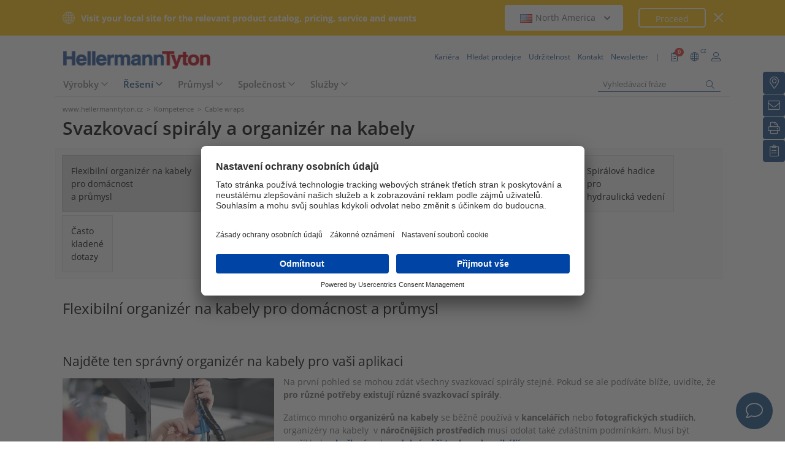

--- FILE ---
content_type: text/html;charset=UTF-8
request_url: https://www.hellermanntyton.com/cz/kompetence/svazkovaci-spiraly
body_size: 25270
content:
<!DOCTYPE html>
<html>
<html lang="cs">
<head>
	<script nonce="+ZKDzzikPjHNyo9AWwnV5MLfpshm2Z0TJwRdBM0Mxv0=">
		var pageViewCount = sessionStorage.getItem("pageViews");
		if(pageViewCount === null) {
			sessionStorage.setItem("pageViews", "1");
		}
		else {
			var pageViewCount = parseInt(sessionStorage.getItem("pageViews"));
			pageViewCount++;
			sessionStorage.setItem("pageViews", pageViewCount);
		}
		
		var isInternalTraffic= 'false';
		
		var uiLanguage =  'CS';
		var uiCountry = 'CZ';

		var dataLayer = [{
			'uiLanguage': uiLanguage,
			'uiCountry': uiCountry,
			'pageType':'Competences',
			'pageViews': sessionStorage.getItem("pageViews"),
			'isInternalTraffic': isInternalTraffic

			
			,'competencePageCategory': 'cableprotectionsystems'
			
		}];
        // Wenn nicht vom Frontendtest aufgerufen
		
		function setSessionStorageIfNotEmpty(key, value) {
			if(value !== null && value !== '') { sessionStorage.setItem(key, value); }
		}
		setSessionStorageIfNotEmpty('uiLanguage', uiLanguage);
		setSessionStorageIfNotEmpty('uiCountry', uiCountry);
		let urlCampaignParam = new window.URLSearchParams(window.location.search).get('ht_cid');
		var cleanedParam = "";
		if (urlCampaignParam !== null) {
			cleanedParam = urlCampaignParam.replace(/[(){}\\"'Â´`;:\]\[!Â§$%=#]/g, "");
		}
		setSessionStorageIfNotEmpty('campaign', cleanedParam);
		</script>
<link rel="preconnect" href="https://privacy-proxy.usercentrics.eu">
		<link nonce="+ZKDzzikPjHNyo9AWwnV5MLfpshm2Z0TJwRdBM0Mxv0=" rel="preload" href="https://privacy-proxy.usercentrics.eu/3.3.14/uc-block.bundle.js" as="script" integrity="sha512-8yOEF1VHYt/ZIkaRZHT/JiXfA7GNkGlhQhR6AnYG7xR8HOPxAxIz/OGynPKSMseZVEXHXtbMGwxyUL/kL9Be/w=="
			  crossorigin="anonymous">
		<script nonce="+ZKDzzikPjHNyo9AWwnV5MLfpshm2Z0TJwRdBM0Mxv0=" id="usercentrics-cmp" src="https://app.usercentrics.eu/browser-ui/3.84.0/bundle.js" 
				data-settings-id="TLovunP3x" async="async" integrity="sha512-6+k6n8gCpklCH5F/UnVA0gP2hNqleuN7cWXIP+UIdwhHYvl6UVcEP6cif7Rt/gwLDtKLAgAiMHSpe4ty43wiiA==" crossorigin="anonymous"></script>
		<script nonce="+ZKDzzikPjHNyo9AWwnV5MLfpshm2Z0TJwRdBM0Mxv0="  src="https://privacy-proxy.usercentrics.eu/3.3.14/uc-block.bundle.js"
				integrity="sha512-8yOEF1VHYt/ZIkaRZHT/JiXfA7GNkGlhQhR6AnYG7xR8HOPxAxIz/OGynPKSMseZVEXHXtbMGwxyUL/kL9Be/w==" crossorigin="anonymous"></script>
		<script nonce="+ZKDzzikPjHNyo9AWwnV5MLfpshm2Z0TJwRdBM0Mxv0=">
					uc.blockOnly([
						'BJz7qNsdj-7', // YouTube
						'S1pcEj_jZX', // Google Maps
						'ctDbl6j2y' // OnlyFy
					]);
					uc.blockElements({
						'BJz7qNsdj-7': '#UC_SDP_Videos', // Block Div
						'S1pcEj_jZX': '#UC_SDP_GoogleMap', // Block Div
						'ctDbl6j2y': '#psJobWidget' // Block Div
					})

					</script>
			<script nonce="+ZKDzzikPjHNyo9AWwnV5MLfpshm2Z0TJwRdBM0Mxv0=">
			window.addEventListener("RelevanceModule", function (event) {
				if (event.detail.event === "consent_status" && event.detail) {
					if (event.detail['Relevance Module'] === true) {
						document.cookie = "visitortracking=allowed"
					} else {
						document.cookie = "visitortracking= ; expires = Thu, 01 Jan 1970 00:00:00 GMT"
					}
				}
			});
		</script>
	<!-- Usercentrics -->

	<script nonce="+ZKDzzikPjHNyo9AWwnV5MLfpshm2Z0TJwRdBM0Mxv0=">
			(function (w, d, s, l, i) {
				w[l] = w[l] || [];
				w[l].push({
					'gtm.start':
						new Date().getTime(),
					event:'gtm.js'});
				var f = d.getElementsByTagName(s)[0],
					j = d.createElement(s),
					dl = l != 'dataLayer' ? '&l='+ l:'';
				j.async = true;
				j.src = 'https://www.googletagmanager.com/gtm.js?id=' + i + dl;
				var n = d.querySelector('[nonce]');
				n && j.setAttribute('nonce', n.nonce || n.getAttribute('nonce'));
				f.parentNode.insertBefore(j, f);
			})(window, document, 'script', 'dataLayer', 'GTM-5V4QNTL');
		</script>
	<script nonce="+ZKDzzikPjHNyo9AWwnV5MLfpshm2Z0TJwRdBM0Mxv0=">
		(function (w, d, s, l, i) {
			w[l] = w[l] || [];
			w[l].push({
				'gtm.start':
					new Date().getTime(),
				event: 'gtm.js'
			});
			var f = d.getElementsByTagName(s)[0],
				j = d.createElement(s), dl = l != 'dataLayer' ? '&amp;l=' + l : '';
			j.async = true;
			j.src = 'https://www.googletagmanager.com/gtm.js?id=' + i + dl;
			var n = d.querySelector('[nonce]');
			n && j.setAttribute('nonce', n.nonce || n.getAttribute('nonce'));
			f.parentNode.insertBefore(j, f);
		})(window, document, 'script', 'dataLayer', 'GTM-NCKSSCSB');
	</script>

<meta property="og:image"
		  content=https://www.hellermanntyton.com/binaries/content/gallery/ht_global/homepage/open-graph-do-not-change/HellermannTyton_logo.jpg"/>
	<meta property="og:image:type" content="image/jpeg"/>

	<meta http-equiv="Content-Type" content="text/html;charset=utf-8"/>
	<meta name="viewport" content="width=device-width, initial-scale=1.0"/>
	<script nonce="+ZKDzzikPjHNyo9AWwnV5MLfpshm2Z0TJwRdBM0Mxv0=" type="text/javascript" src="/js/jquery.min.js"></script>
	<script nonce="+ZKDzzikPjHNyo9AWwnV5MLfpshm2Z0TJwRdBM0Mxv0=" type="text/javascript"
			src='/js/cookie.min.js?v=4.296' async="async"></script>
	<link rel="canonical" href="https://www.hellermanntyton.com/cz/kompetence/svazkovaci-spiraly"/>
<script data-usercentrics="Google Analytics" type="text/plain" nonce="+ZKDzzikPjHNyo9AWwnV5MLfpshm2Z0TJwRdBM0Mxv0=">

        </script>
<script data-usercentrics="Yandex" type="text/plain" nonce="+ZKDzzikPjHNyo9AWwnV5MLfpshm2Z0TJwRdBM0Mxv0=">

        </script>
<script data-usercentrics="Facebook Social Plugins" type="text/plain" nonce="+ZKDzzikPjHNyo9AWwnV5MLfpshm2Z0TJwRdBM0Mxv0=">


        

        </script>
<title>Svazkovací spirály, spirála na kabely, organizér na kabely</title>
<meta name="description" content="HellermannTyton nabízí širokou škálu svazkovacích spirál a organizérů na kabely – nehořlavých, flexibilních, tepelně a chemicky odolných. Objevte právě teď!"/>
<meta name="keywords" content="svazkovací spirála, ochranná spirála, spirála na kabely, ochrana kabelů, spirálová hadice"/>
<meta name="robots" content="index,follow"/>
<link hreflang="ko" rel="alternate" href="https://www.hellermanntyton.com/kr/competences/cable-wraps"/>
<link hreflang="en-ZA" rel="alternate" href="https://www.hellermanntyton.co.za/competences/cable-wraps"/>
<link hreflang="bg" rel="alternate" href="https://www.hellermanntyton.com/bg/kompetencii/spirala-za-kabeli"/>
<link hreflang="pt-PT" rel="alternate" href="https://www.hellermanntyton.com/pt/especialidades/tubo-espiral"/>
<link hreflang="tr" rel="alternate" href="https://www.hellermanntyton.com/tr/yetkinlikler/kablo-toplama-spirali"/>
<link hreflang="de-CH" rel="alternate" href="https://www.hellermanntyton.ch/kompetenzen/spiralschlaeuche"/>
<link hreflang="en-AE" rel="alternate" href="https://www.hellermanntyton.com/ae/competences/cable-wraps"/>
<link hreflang="zh" rel="alternate" href="https://www.hellermanntyton.com/cn/competences/cable-wraps"/>
<link hreflang="es-ES" rel="alternate" href="https://www.hellermanntyton.es/competencias/cinta-helicoidal"/>
<link hreflang="en-IN" rel="alternate" href="https://www.hellermanntyton.com/in/competences/cable-wraps"/>
<link hreflang="pl" rel="alternate" href="https://www.hellermanntyton.pl/kompetencje/weze-spiralne"/>
<link hreflang="sv" rel="alternate" href="https://www.hellermanntyton.se/kompetenser/kabelsamlare"/>
<link hreflang="sl" rel="alternate" href="https://www.hellermanntyton.com/si/kompetence/spiralne-cevi"/>
<link hreflang="ro" rel="alternate" href="https://www.hellermanntyton.com/ro/competente/spirala-cabluri"/>
<link hreflang="it" rel="alternate" href="https://www.hellermanntyton.it/competenze/spirali-per-cavi"/>
<link hreflang="fi" rel="alternate" href="https://www.hellermanntyton.fi/kompetenssit/spiraalit"/>
<link hreflang="hu" rel="alternate" href="https://www.hellermanntyton.com/hu/kompetenciak/kabelrendezo-spiral"/>
<link hreflang="es" rel="alternate" href="https://www.hellermanntyton.com/lat/competencias/cinta-helicoidal"/>
<link hreflang="en-SG" rel="alternate" href="https://www.hellermanntyton.com/sg/competences/cable-wraps"/>
<link hreflang="no" rel="alternate" href="https://www.hellermanntyton.no/kompetanse/spiralslange"/>
<link hreflang="nl" rel="alternate" href="https://www.hellermanntyton.nl/competenties/spiraalslang"/>
<link hreflang="pt-BR" rel="alternate" href="https://www.hellermanntyton.com.br/competencias/espiral-para-cabos"/>
<link hreflang="de-AT" rel="alternate" href="https://www.hellermanntyton.at/kompetenzen/spiralschlaeuche"/>
<link hreflang="cs" rel="alternate" href="https://www.hellermanntyton.com/cz/kompetence/svazkovaci-spiraly"/>
<link hreflang="de-DE" rel="alternate" href="https://www.hellermanntyton.de/kompetenzen/spiralschlaeuche"/>
<link hreflang="en-GB" rel="alternate" href="https://www.hellermanntyton.co.uk/competences/cable-wraps"/>
<link hreflang="fr" rel="alternate" href="https://www.hellermanntyton.fr/competences/gaines-spiralees"/>
<link hreflang="en-AU" rel="alternate" href="https://www.hellermanntyton.com/au/competences/cable-wraps"/>
<link hreflang="x-default" rel="alternate" href="https://www.hellermanntyton.com/competences/cable-wraps"/>
<link hreflang="da" rel="alternate" href="https://www.hellermanntyton.com/dk/kompetencer/kabelsamlere-og-spiralslanger"/>
<meta property="og:image" id="1141796_all_languages.jpg" content="https://www.hellermanntyton.com/binaries/content/gallery/ht_global/products/helawrap/1141796_all_languages.jpg/1141796_all_languages.jpg/ht%3Amedium"/>
<meta property="og:image:type" content="image/jpeg"/>
<meta property="og:description" content="HellermannTyton nabízí širokou škálu svazkovacích spirál a organizérů na kabely – nehořlavých, flexibilních, tepelně a chemicky odolných. Objevte právě teď!"/>
<meta property="og:title" content="Svazkovací spirály, spirála na kabely, organizér na kabely"/>
<style nonce="+ZKDzzikPjHNyo9AWwnV5MLfpshm2Z0TJwRdBM0Mxv0=">
		@font-face {
			font-family: 'Open Sans';
			src:
			url('/fonts/OpenSans-Bold.ttf') format('truetype'),
			url('/fonts/OpenSans-BoldItalic.ttf') format('truetype'),
			url('/fonts/OpenSans-ExtraBold.ttf') format('truetype'),
			url('/fonts/OpenSans-ExtraBoldItalic.ttf') format('truetype'),
			url('/fonts/OpenSans-Italic.ttf') format('truetype'),
			url('/fonts/OpenSans-Light.ttf') format('truetype'),
			url('/fonts/OpenSans-LightItalic.ttf') format('truetype'),
			url('/fonts/OpenSans-Medium.ttf') format('truetype'),
			url('/fonts/OpenSans-MediumItalic.ttf') format('truetype'),
			url('/fonts/OpenSans-Regular.ttf') format('truetype'),
			url('/fonts/OpenSans-SemiBold.ttf') format('truetype'),
			url('/fonts/OpenSans-SemiBoldItalic.ttf') format('truetype');
		}

		/* latin */
		@font-face {
			font-family: 'Open Sans';
			font-style: normal;
			font-weight: 300;
			font-stretch: 100%;
			font-display: swap;
			src: url('/fonts/memvYaGs126MiZpBA-UvWbX2vVnXBbObj2OVTS-muw.woff2') format('woff2');
			unicode-range: U+0000-00FF, U+0131, U+0152-0153, U+02BB-02BC, U+02C6, U+02DA, U+02DC, U+2000-206F, U+2074, U+20AC, U+2122, U+2191, U+2193, U+2212, U+2215, U+FEFF, U+FFFD;
		}
		@font-face {
			font-family: 'Open Sans';
			font-style: normal;
			font-weight: 400;
			font-stretch: 100%;
			font-display: swap;
			src: url('/fonts/memvYaGs126MiZpBA-UvWbX2vVnXBbObj2OVTS-muw.woff2') format('woff2');
			unicode-range: U+0000-00FF, U+0131, U+0152-0153, U+02BB-02BC, U+02C6, U+02DA, U+02DC, U+2000-206F, U+2074, U+20AC, U+2122, U+2191, U+2193, U+2212, U+2215, U+FEFF, U+FFFD;
		}
		@font-face {
			font-family: 'Open Sans';
			font-style: normal;
			font-weight: 600;
			font-stretch: 100%;
			font-display: swap;
			src: url('/fonts/memvYaGs126MiZpBA-UvWbX2vVnXBbObj2OVTS-muw.woff2') format('woff2');
			unicode-range: U+0000-00FF, U+0131, U+0152-0153, U+02BB-02BC, U+02C6, U+02DA, U+02DC, U+2000-206F, U+2074, U+20AC, U+2122, U+2191, U+2193, U+2212, U+2215, U+FEFF, U+FFFD;
		}
		@font-face {
			font-family: 'Open Sans';
			font-style: normal;
			font-weight: 700;
			font-stretch: 100%;
			font-display: swap;
			src: url('/fonts/memvYaGs126MiZpBA-UvWbX2vVnXBbObj2OVTS-muw.woff2') format('woff2');
			unicode-range: U+0000-00FF, U+0131, U+0152-0153, U+02BB-02BC, U+02C6, U+02DA, U+02DC, U+2000-206F, U+2074, U+20AC, U+2122, U+2191, U+2193, U+2212, U+2215, U+FEFF, U+FFFD;
		}

		@font-face {
			font-family: 'Open Sans';
			font-style: normal;
			font-weight: 800;
			font-stretch: 100%;
			font-display: swap;
			src: url('/fonts/memvYaGs126MiZpBA-UvWbX2vVnXBbObj2OVTS-muw.woff2') format('woff2');
			unicode-range: U+0000-00FF, U+0131, U+0152-0153, U+02BB-02BC, U+02C6, U+02DA, U+02DC, U+2000-206F, U+2074, U+20AC, U+2122, U+2191, U+2193, U+2212, U+2215, U+FEFF, U+FFFD;
		}

		@font-face {
			font-family: 'Open Sans';
			font-style: italic;
			font-weight: 300;
			font-stretch: 100%;
			font-display: swap;
			src: url('/fonts/memvYaGs126MiZpBA-UvWbX2vVnXBbObj2OVTS-muw.woff2') format('woff2');
			unicode-range: U+0000-00FF, U+0131, U+0152-0153, U+02BB-02BC, U+02C6, U+02DA, U+02DC, U+2000-206F, U+2074, U+20AC, U+2122, U+2191, U+2193, U+2212, U+2215, U+FEFF, U+FFFD;
		}
		@font-face {
			font-family: 'Open Sans';
			font-style: italic;
			font-weight: 400;
			font-stretch: 100%;
			font-display: swap;
			src: url('/fonts/memvYaGs126MiZpBA-UvWbX2vVnXBbObj2OVTS-muw.woff2') format('woff2');
			unicode-range: U+0000-00FF, U+0131, U+0152-0153, U+02BB-02BC, U+02C6, U+02DA, U+02DC, U+2000-206F, U+2074, U+20AC, U+2122, U+2191, U+2193, U+2212, U+2215, U+FEFF, U+FFFD;
		}
		@font-face {
			font-family: 'Open Sans';
			font-style: italic;
			font-weight: 600;
			font-stretch: 100%;
			font-display: swap;
			src: url('/fonts/memvYaGs126MiZpBA-UvWbX2vVnXBbObj2OVTS-muw.woff2') format('woff2');
			unicode-range: U+0000-00FF, U+0131, U+0152-0153, U+02BB-02BC, U+02C6, U+02DA, U+02DC, U+2000-206F, U+2074, U+20AC, U+2122, U+2191, U+2193, U+2212, U+2215, U+FEFF, U+FFFD;
		}
		@font-face {
			font-family: 'Open Sans';
			font-style: italic;
			font-weight: 700;
			font-stretch: 100%;
			font-display: swap;
			src: url('/fonts/memvYaGs126MiZpBA-UvWbX2vVnXBbObj2OVTS-muw.woff2') format('woff2');
			unicode-range: U+0000-00FF, U+0131, U+0152-0153, U+02BB-02BC, U+02C6, U+02DA, U+02DC, U+2000-206F, U+2074, U+20AC, U+2122, U+2191, U+2193, U+2212, U+2215, U+FEFF, U+FFFD;
		}

		@font-face {
			font-family: 'Open Sans';
			font-style: italic;
			font-weight: 800;
			font-stretch: 100%;
			font-display: swap;
			src: url('/fonts/memvYaGs126MiZpBA-UvWbX2vVnXBbObj2OVTS-muw.woff2') format('woff2');
			unicode-range: U+0000-00FF, U+0131, U+0152-0153, U+02BB-02BC, U+02C6, U+02DA, U+02DC, U+2000-206F, U+2074, U+20AC, U+2122, U+2191, U+2193, U+2212, U+2215, U+FEFF, U+FFFD;
		}

		/* latin-ext */
		@font-face {
			font-family: 'Open Sans';
			font-style: normal;
			font-weight: 300;
			font-stretch: 100%;
			font-display: swap;
			src: url('/fonts/memvYaGs126MiZpBA-UvWbX2vVnXBbObj2OVTSGmu1aB.woff2') format('woff2');
			unicode-range: U+0100-024F, U+0259, U+1E00-1EFF, U+2020, U+20A0-20AB, U+20AD-20CF, U+2113, U+2C60-2C7F, U+A720-A7FF;
		}
		@font-face {
			font-family: 'Open Sans';
			font-style: normal;
			font-weight: 400;
			font-stretch: 100%;
			font-display: swap;
			src: url('/fonts/memvYaGs126MiZpBA-UvWbX2vVnXBbObj2OVTSGmu1aB.woff2') format('woff2');
			unicode-range: U+0100-024F, U+0259, U+1E00-1EFF, U+2020, U+20A0-20AB, U+20AD-20CF, U+2113, U+2C60-2C7F, U+A720-A7FF;
		}
		@font-face {
			font-family: 'Open Sans';
			font-style: normal;
			font-weight: 600;
			font-stretch: 100%;
			font-display: swap;
			src: url('/fonts/memvYaGs126MiZpBA-UvWbX2vVnXBbObj2OVTSGmu1aB.woff2') format('woff2');
			unicode-range: U+0100-024F, U+0259, U+1E00-1EFF, U+2020, U+20A0-20AB, U+20AD-20CF, U+2113, U+2C60-2C7F, U+A720-A7FF;
		}
		@font-face {
			font-family: 'Open Sans';
			font-style: normal;
			font-weight: 700;
			font-stretch: 100%;
			font-display: swap;
			src: url('/fonts/memvYaGs126MiZpBA-UvWbX2vVnXBbObj2OVTSGmu1aB.woff2') format('woff2');
			unicode-range: U+0100-024F, U+0259, U+1E00-1EFF, U+2020, U+20A0-20AB, U+20AD-20CF, U+2113, U+2C60-2C7F, U+A720-A7FF;
		}

		@font-face {
			font-family: 'Open Sans';
			font-style: normal;
			font-weight: 800;
			font-stretch: 100%;
			font-display: swap;
			src: url('/fonts/memvYaGs126MiZpBA-UvWbX2vVnXBbObj2OVTSGmu1aB.woff2') format('woff2');
			unicode-range: U+0100-024F, U+0259, U+1E00-1EFF, U+2020, U+20A0-20AB, U+20AD-20CF, U+2113, U+2C60-2C7F, U+A720-A7FF;
		}

		@font-face {
			font-family: 'Open Sans';
			font-style: italic;
			font-weight: 300;
			font-stretch: 100%;
			font-display: swap;
			src: url('/fonts/memtYaGs126MiZpBA-UFUIcVXSCEkx2cmqvXlWqWt06F15M.woff2') format('woff2');
			unicode-range: U+0100-024F, U+0259, U+1E00-1EFF, U+2020, U+20A0-20AB, U+20AD-20CF, U+2113, U+2C60-2C7F, U+A720-A7FF;
		}
		@font-face {
			font-family: 'Open Sans';
			font-style: italic;
			font-weight: 400;
			font-stretch: 100%;
			font-display: swap;
			src: url('/fonts/memtYaGs126MiZpBA-UFUIcVXSCEkx2cmqvXlWqWt06F15M.woff2') format('woff2');
			unicode-range: U+0100-024F, U+0259, U+1E00-1EFF, U+2020, U+20A0-20AB, U+20AD-20CF, U+2113, U+2C60-2C7F, U+A720-A7FF;
		}
		@font-face {
			font-family: 'Open Sans';
			font-style: italic;
			font-weight: 600;
			font-stretch: 100%;
			font-display: swap;
			src: url('/fonts/memtYaGs126MiZpBA-UFUIcVXSCEkx2cmqvXlWqWt06F15M.woff2') format('woff2');
			unicode-range: U+0100-024F, U+0259, U+1E00-1EFF, U+2020, U+20A0-20AB, U+20AD-20CF, U+2113, U+2C60-2C7F, U+A720-A7FF;
		}
		@font-face {
			font-family: 'Open Sans';
			font-style: italic;
			font-weight: 700;
			font-stretch: 100%;
			font-display: swap;
			src: url('/fonts/memtYaGs126MiZpBA-UFUIcVXSCEkx2cmqvXlWqWt06F15M.woff2') format('woff2');
			unicode-range: U+0100-024F, U+0259, U+1E00-1EFF, U+2020, U+20A0-20AB, U+20AD-20CF, U+2113, U+2C60-2C7F, U+A720-A7FF;
		}

		@font-face {
			font-family: 'Open Sans';
			font-style: italic;
			font-weight: 800;
			font-stretch: 100%;
			font-display: swap;
			src: url('/fonts/memtYaGs126MiZpBA-UFUIcVXSCEkx2cmqvXlWqWt06F15M.woff2') format('woff2');
			unicode-range: U+0100-024F, U+0259, U+1E00-1EFF, U+2020, U+20A0-20AB, U+20AD-20CF, U+2113, U+2C60-2C7F, U+A720-A7FF;
		}


		/* cyrillic */

		@font-face {
			font-family: 'Open Sans';
			font-style: normal;
			font-weight: 300;
			font-stretch: 100%;
			font-display: swap;
			src: url('/fonts/memvYaGs126MiZpBA-UvWbX2vVnXBbObj2OVTSumu1aB.woff2') format('woff2');
			unicode-range: U+0301, U+0400-045F, U+0490-0491, U+04B0-04B1, U+2116;
		}
		@font-face {
			font-family: 'Open Sans';
			font-style: normal;
			font-weight: 400;
			font-stretch: 100%;
			font-display: swap;
			src: url('/fonts/memvYaGs126MiZpBA-UvWbX2vVnXBbObj2OVTSumu1aB.woff2') format('woff2');
			unicode-range: U+0301, U+0400-045F, U+0490-0491, U+04B0-04B1, U+2116;
		}
		@font-face {
			font-family: 'Open Sans';
			font-style: normal;
			font-weight: 600;
			font-stretch: 100%;
			font-display: swap;
			src: url('/fonts/memvYaGs126MiZpBA-UvWbX2vVnXBbObj2OVTSumu1aB.woff2') format('woff2');
			unicode-range: U+0301, U+0400-045F, U+0490-0491, U+04B0-04B1, U+2116;
		}
		@font-face {
			font-family: 'Open Sans';
			font-style: normal;
			font-weight: 700;
			font-stretch: 100%;
			font-display: swap;
			src: url('/fonts/memvYaGs126MiZpBA-UvWbX2vVnXBbObj2OVTSumu1aB.woff2') format('woff2');
			unicode-range: U+0301, U+0400-045F, U+0490-0491, U+04B0-04B1, U+2116;
		}
		@font-face {
			font-family: 'Open Sans';
			font-style: normal;
			font-weight: 800;
			font-stretch: 100%;
			font-display: swap;
			src: url('/fonts/memvYaGs126MiZpBA-UvWbX2vVnXBbObj2OVTSumu1aB.woff2') format('woff2');
			unicode-range: U+0301, U+0400-045F, U+0490-0491, U+04B0-04B1, U+2116;
		}

		@font-face {
			font-family: 'Open Sans';
			font-style: italic;
			font-weight: 300;
			font-stretch: 100%;
			font-display: swap;
			src: url('/fonts/memvYaGs126MiZpBA-UvWbX2vVnXBbObj2OVTSumu1aB.woff2') format('woff2');
			unicode-range: U+0301, U+0400-045F, U+0490-0491, U+04B0-04B1, U+2116;
		}
		@font-face {
			font-family: 'Open Sans';
			font-style: italic;
			font-weight: 400;
			font-stretch: 100%;
			font-display: swap;
			src: url('/fonts/memvYaGs126MiZpBA-UvWbX2vVnXBbObj2OVTSumu1aB.woff2') format('woff2');
			unicode-range: U+0301, U+0400-045F, U+0490-0491, U+04B0-04B1, U+2116;
		}
		@font-face {
			font-family: 'Open Sans';
			font-style: italic;
			font-weight: 600;
			font-stretch: 100%;
			font-display: swap;
			src: url('/fonts/memvYaGs126MiZpBA-UvWbX2vVnXBbObj2OVTSumu1aB.woff2') format('woff2');
			unicode-range: U+0301, U+0400-045F, U+0490-0491, U+04B0-04B1, U+2116;
		}
		@font-face {
			font-family: 'Open Sans';
			font-style: italic;
			font-weight: 700;
			font-stretch: 100%;
			font-display: swap;
			src: url('/fonts/memvYaGs126MiZpBA-UvWbX2vVnXBbObj2OVTSumu1aB.woff2') format('woff2');
			unicode-range: U+0301, U+0400-045F, U+0490-0491, U+04B0-04B1, U+2116;
		}
		@font-face {
			font-family: 'Open Sans';
			font-style: italic;
			font-weight: 800;
			font-stretch: 100%;
			font-display: swap;
			src: url('/fonts/memvYaGs126MiZpBA-UvWbX2vVnXBbObj2OVTSumu1aB.woff2') format('woff2');
			unicode-range: U+0301, U+0400-045F, U+0490-0491, U+04B0-04B1, U+2116;
		}

	</style>
<link rel="stylesheet" href='/css/main.min.css?v=4.296' type="text/css"/>
	<link rel="icon" type="image/png" href="/favicon.png" sizes="64x64"/>
	<link rel="shortcut icon" type="image/x-icon" href="/favicon.ico" sizes="32x32"/>
	<link href="https://www.hellermanntyton.com/shared/fontawesome/fonts/font-awesome-pro-all.min.css" rel="stylesheet"
		  integrity="sha384-UOQtRpanJqC5lOrI4Z83QQWCLYvGNg4DTSG8rIQJDabrocsgTZE+0EMgitKnYqEF" crossorigin="anonymous"/>

	<link href="https://www.hellermanntyton.com/shared/fontawesome/fonts/font-awesome.min.css" rel="stylesheet"
		  integrity="sha384-wvfXpqpZZVQGK6TAh5PVlGOfQNHSoD2xbE+QkPxCAFlNEevoEH3Sl0sibVcOQVnN" crossorigin="anonymous"/>

	<script nonce="+ZKDzzikPjHNyo9AWwnV5MLfpshm2Z0TJwRdBM0Mxv0=" type="application/ld+json">
		{
		   "@context": "http://schema.org",
		   "@type": "WebSite",
		   "url": "https://www.hellermanntyton.com/cz",
		   "potentialAction": {
			 "@type": "SearchAction",
			 "target": "https://www.hellermanntyton.com/cz/vyrobky/vyhledat?query={search_term_string}",
			 "query-input": "required name=search_term_string"
		   },
		   "provider": {
      		  "@type": "Organization",
      		  "url": "https://www.hellermanntyton.com/cz",
      		  "logo": "https://www.hellermanntyton.com/images/ht_logo.png"
			}
		}
	</script>
</head>
<body class="ht" itemscope itemtype="http://schema.org/WebPage" data-bs-spy="scroll"
	  data-bs-target="#contentnavigation" data-bs-offset="0" tabindex="0">

<noscript><iframe src="https://www.googletagmanager.com/ns.html?id=GTM-5V4QNTL"
                          height="0" width="0" style="display:none;visibility:hidden"></iframe>
        </noscript>
        <noscript><iframe src="https://www.googletagmanager.com/ns.html?id=GTM-NCKSSCSB"
					  height="0" width="0" style="display:none;visibility:hidden"></iframe>
	</noscript>
	<span id="frontend-test-gtm" style="display: none;">
    <span>true</span>
    <span>GTM-NVBBLSR</span>
    <span>GTM-5V4QNTL</span>
</span>
<header class="container-fluid position-fixed top-0 zindex">

	<div class="country-switcher-bar d-flex align-items-center justify-content-center bg-warning p-2">
		<div class="content-container d-flex justify-content-between align-items-center">
			<div class="d-none d-sm-flex align-items-center">
				<img src='https://www.hellermanntyton.com/images/icons/globe.svg' class="globe-icon" alt="Hellermanntyton">
				<span class="country-notification-text">Visit your local site for the relevant product catalog, pricing, service and events</span>
			</div>
			<div class="country-dropdown-buttons d-flex align-items-center">
				<div class="dropdown">
					<button class="btn countrydropdown-toggle" type="button" id="countryDropdown" data-bs-toggle="dropdown" aria-expanded="false">
						<img src="https://www.hellermanntyton.com/binaries/content/gallery/ht/about-us/flags/us_us.png" class="img-flag" alt="Flag North America">North America
							<i class="fas fa-chevron-down"></i>
						<i class="fas fa-chevron-up" style="display: none;"></i>
					</button>
					<ul class="dropdown-menu countryswitch-dropdown" aria-labelledby="countryDropdown">
						<li><a class="dropdown-item" href="https://www.hellermanntyton.com/ar">
								<img src="https://www.hellermanntyton.com/binaries/content/gallery/ht/about-us/flags/ar_ar.png" class="img-flag" alt="Flag Argentina">Argentina</a></li>
						<li><a class="dropdown-item" href="https://www.hellermanntyton.com/au">
								<img src="https://www.hellermanntyton.com/binaries/content/gallery/ht/about-us/flags/au_au.png" class="img-flag" alt="Flag Australia">Australia</a></li>
						<li><a class="dropdown-item" href="https://www.hellermanntyton.com.br">
								<img src="https://www.hellermanntyton.com/binaries/content/gallery/ht/about-us/flags/br_br.png" class="img-flag" alt="Flag Brazil">Brazil</a></li>
						<li><a class="dropdown-item" href="https://www.hellermanntyton.com/bg">
								<img src="https://www.hellermanntyton.com/binaries/content/gallery/ht/about-us/flags/bg.png" class="img-flag" alt="Flag Bulgaria">Bulgaria</a></li>
						<li><a class="dropdown-item" href="https://www.hellermanntyton.com/cn">
								<img src="https://www.hellermanntyton.com/binaries/content/gallery/ht/about-us/flags/cn_cn.png" class="img-flag" alt="Flag China">China</a></li>
						<li><a class="dropdown-item" href="https://www.hellermanntyton.com/cz">
								<img src="https://www.hellermanntyton.com/binaries/content/gallery/ht/about-us/flags/cz_cz.png" class="img-flag" alt="Flag Czech Republic">Czech Republic</a></li>
						<li><a class="dropdown-item" href="https://www.hellermanntyton.com/dk">
								<img src="https://www.hellermanntyton.com/binaries/content/gallery/ht/about-us/flags/dk_dk.png" class="img-flag" alt="Flag Denmark">Denmark</a></li>
						<li><a class="dropdown-item" href="https://www.hellermanntyton.fi">
								<img src="https://www.hellermanntyton.com/binaries/content/gallery/ht/about-us/flags/fi_fi.png" class="img-flag" alt="Flag Finland">Finland</a></li>
						<li><a class="dropdown-item" href="https://www.hellermanntyton.fr">
								<img src="https://www.hellermanntyton.com/binaries/content/gallery/ht/about-us/flags/fr_fr.png" class="img-flag" alt="Flag France">France</a></li>
						<li><a class="dropdown-item" href="https://www.hellermanntyton.de">
								<img src="https://www.hellermanntyton.com/binaries/content/gallery/ht/about-us/flags/de_de.png" class="img-flag" alt="Flag Germany">Germany</a></li>
						<li><a class="dropdown-item" href="https://www.hellermanntyton.com/hu">
								<img src="https://www.hellermanntyton.com/binaries/content/gallery/ht/about-us/flags/hu_hu.png" class="img-flag" alt="Flag Hungary">Hungary</a></li>
						<li><a class="dropdown-item" href="https://www.hellermanntyton.com/in">
								<img src="https://www.hellermanntyton.com/binaries/content/gallery/ht/about-us/flags/in_in.png" class="img-flag" alt="Flag India">India</a></li>
						<li><a class="dropdown-item" href="https://www.hellermanntyton.it">
								<img src="https://www.hellermanntyton.com/binaries/content/gallery/ht/about-us/flags/it_it.png" class="img-flag" alt="Flag Italy">Italy</a></li>
						<li><a class="dropdown-item" href="https://www.hellermanntyton.nl">
								<img src="https://www.hellermanntyton.com/binaries/content/gallery/ht/about-us/flags/nl_nl.png" class="img-flag" alt="Flag Netherlands">Netherlands</a></li>
						<li><a class="dropdown-item" href="https://www.hellermanntyton.us">
								<img src="https://www.hellermanntyton.com/binaries/content/gallery/ht/about-us/flags/us_us.png" class="img-flag" alt="Flag North America">North America</a></li>
						<li><a class="dropdown-item" href="https://www.hellermanntyton.no">
								<img src="https://www.hellermanntyton.com/binaries/content/gallery/ht/about-us/flags/no_no.png" class="img-flag" alt="Flag Norway">Norway</a></li>
						<li><a class="dropdown-item" href="https://www.hellermanntyton.pl">
								<img src="https://www.hellermanntyton.com/binaries/content/gallery/ht/about-us/flags/pl_pl.png" class="img-flag" alt="Flag Poland">Poland</a></li>
						<li><a class="dropdown-item" href="https://www.hellermanntyton.com/pt">
								<img src="https://www.hellermanntyton.com/binaries/content/gallery/ht/about-us/flags/pt.png" class="img-flag" alt="Flag Portugal">Portugal</a></li>
						<li><a class="dropdown-item" href="https://www.hellermanntyton.com/ro">
								<img src="https://www.hellermanntyton.com/binaries/content/gallery/ht/about-us/flags/ro_ro.png" class="img-flag" alt="Flag Romania">Romania</a></li>
						<li><a class="dropdown-item" href="https://www.hellermanntyton.ru">
								<img src="https://www.hellermanntyton.com/binaries/content/gallery/ht/about-us/flags/ru_ru.png" class="img-flag" alt="Flag Russia">Russia</a></li>
						<li><a class="dropdown-item" href="https://www.hellermanntyton.com/sg">
								<img src="https://www.hellermanntyton.com/binaries/content/gallery/ht/about-us/flags/sg_sg.png" class="img-flag" alt="Flag Singapore">Singapore</a></li>
						<li><a class="dropdown-item" href="https://www.hellermanntyton.com/si">
								<img src="https://www.hellermanntyton.com/binaries/content/gallery/ht/about-us/flags/si_si.png" class="img-flag" alt="Flag Slovenia">Slovenia</a></li>
						<li><a class="dropdown-item" href="https://www.hellermanntyton.co.za">
								<img src="https://www.hellermanntyton.com/binaries/content/gallery/ht/about-us/flags/za_za.png" class="img-flag" alt="Flag South Africa">South Africa</a></li>
						<li><a class="dropdown-item" href="https://www.hellermanntyton.com/kr">
								<img src="https://www.hellermanntyton.com/binaries/content/gallery/ht/about-us/flags/kr_kr.png" class="img-flag" alt="Flag South Korea">South Korea</a></li>
						<li><a class="dropdown-item" href="https://www.hellermanntyton.es">
								<img src="https://www.hellermanntyton.com/binaries/content/gallery/ht/about-us/flags/es_es.png" class="img-flag" alt="Flag Spain">Spain</a></li>
						<li><a class="dropdown-item" href="https://www.hellermanntyton.se">
								<img src="https://www.hellermanntyton.com/binaries/content/gallery/ht/about-us/flags/se_se.png" class="img-flag" alt="Flag Sweden">Sweden</a></li>
						<li><a class="dropdown-item" href="https://www.hellermanntyton.ch">
								<img src="https://www.hellermanntyton.com/binaries/content/gallery/ht/about-us/flags/ch.png" class="img-flag" alt="Flag Switzerland">Switzerland</a></li>
						<li><a class="dropdown-item" href="https://www.hellermanntyton.com/tr">
								<img src="https://www.hellermanntyton.com/binaries/content/gallery/ht/about-us/flags/tr.png" class="img-flag" alt="Flag Türkiye">Türkiye</a></li>
						<li><a class="dropdown-item" href="https://www.hellermanntyton.com/ae">
								<img src="https://www.hellermanntyton.com/binaries/content/gallery/ht/about-us/flags/ae_ae.png" class="img-flag" alt="Flag United Arab Emirates">United Arab Emirates</a></li>
						<li><a class="dropdown-item" href="https://www.hellermanntyton.co.uk">
								<img src="https://www.hellermanntyton.com/binaries/content/gallery/ht/about-us/flags/en_gb.png" class="img-flag" alt="Flag United Kingdom">United Kingdom</a></li>
						</ul>
				</div>
				<div class="d-flex align-items-center">
					<a href="https://www.hellermanntyton.us" class="btn btn-dark btn-proceed d-none d-sm-block">
						Proceed</a>
					<a href="https://www.hellermanntyton.us" class="btn btn-dark btn-proceed-checkmark btn-checkmark d-block d-sm-none">
						<i class="fas fa-check"></i>
					</a>
					<button class="btn-close btn-close-white countryswitch-close-icon"></button>
				</div>
			</div>
		</div>
	</div>
	<script nonce="+ZKDzzikPjHNyo9AWwnV5MLfpshm2Z0TJwRdBM0Mxv0=">
		function hideCountrySwitcher() {
			var date = new Date();
			date.setTime(date.getTime() + (14 * 24 * 60 * 60 * 1000));
			document.cookie = "hideCountrySwitcher=true; expires=" + date.toUTCString() + "; path=/";
			$(".country-switcher-bar").attr("style", "display: none !important;");
			$('body').css('padding-top', '100px');
			$('.main-header').css('top', '0px');
			if ($('header').hasClass('engineer')) {
				$('header').removeClass('countrySwitcher');
			}
		}

		$("#countryDropdown").on('show.bs.dropdown', function () {
			$(".fa-chevron-down").toggle()
		});

		$("#countryDropdown").on('hide.bs.dropdown', function () {
			$(".fa-chevron-down").toggle()
		});

		function adjustStylesForCountrySwitcher() {
			if ($('header').hasClass('engineer')) {
				$('header').addClass('countrySwitcher');
			}
			$('body').css('padding-top', '158px');
			$('.main-header').css('top', '58px');
		}

		$(document).ready(function() {
			adjustStylesForCountrySwitcher();
			$('.countryswitch-close-icon').on('click', function () {
				hideCountrySwitcher()
			})
		});
	</script>
<div class="container main-header position-absolute">
	<span class="todaysdate printShow">31/01/2026</span>

	<div class="logo">
		<div>
	<a href="https://www.hellermanntyton.com/cz">
		<img height="30px" width="235px" src='https://www.hellermanntyton.com/images/ht_logo.png' alt="HellermannTyton">
	</a>
</div>
</div>

	<div class="header-search">
		<button id="searchButton" type="button" class="btn btn-clean">
	<i class="fa fa-search"></i>
</button>

<form class="search" action="/cz/vyrobky/vyhledat">
	<input pattern=".{3,}" required type="search" class="form-control" id="productSearch" name="query" title="Vyhledávací fráze"
		   autocomplete="off" placeholder="Vyhledávací fráze">
	<span class="glyphicon glyphicon form-control-feedback " aria-hidden="true" style="color:#144a86;"></span>
	<input type="hidden" name="cat" value="">

	<button type="submit" class="form-control-feedback button-search">
		<i class="fal fa-search" style="color: #144a86;"></i>
	</button>
</form>

<script nonce="+ZKDzzikPjHNyo9AWwnV5MLfpshm2Z0TJwRdBM0Mxv0=" type="text/javascript">
	var rootUrl = "/cz";
	if (rootUrl === "") {
		rootUrl = "";
	}
	let re = /\/[a-z][a-z]/;
	if (rootUrl.match(re) != null && !rootUrl.endsWith("/site/")) {
		rootUrl += "/";
	}
</script>
</div>

	<button type="button" class="btn menu-burger">
		<i class="fal fa-times close-menu"></i>
		<i class="fa fa-bars open-menu">
		<span class="bubble-badge watchlist-product-count hidden"
			  data-watchlist-product-count="0">0</span>
		</i>
	</button>

	<nav class="header-nav">
		<div class="nav-tools ">
			<ul>
	<li>
			<a class="top-navi-watchlist" href='/cz/watchlist' title='Moje sledované položky'>
				<i class="fal fa-clipboard-list"></i>
				<span class="bubble-badge watchlist-product-count" data-watchlist-product-count="0">0</span>
			</a>
		</li>
	<li>
			<a class="top-navi-find-us position-relative" href='/cz/spolecnost/celosvetova' title='Global Home'>
				<img src='https://www.hellermanntyton.com/images/icons/globe.svg' alt='Global Home'>
				<p class="position-absolute top-0 start-100 translate-middle uiCountryCornerID">CZ</p>
			</a>
		</li>
	<li class="share-icon">
			<a class="showShareDialog" href='#' title='Sdílet'>
				<i class="fal fa-share-alt st_sharethis_custom"></i>
			</a>
		</li>
	<li>
				<a class="account-link top-navi-login" href="https://www.hellermanntyton.com/cz/account/gotologin" title='Přihlášení'>
					<i class="ajax-login fal fa-user-alt"></i>
				</a>
			</li>
		</ul>
</div>

		<div class="nav-shortcuts">
			<nav aria-label="Main navigation">
	<ul>
	<li>
				<a class="top-navi-career" href='/cz/kariera'>
					<span>Kariéra</span>
				</a>
			</li>
		<li>
				<a class="top-navi-distributors" href='/cz/distributors'>
					<span>Hledat prodejce</span>
				</a>
			</li>
		<li>
				<a class="top-navi-sustainability" href='/cz/spolecnost/sustainability'>
					<span>Udržitelnost</span>
				</a>
			</li>
		<li>
					<a class="top-navi-contact" href='/cz/kontakt'>
						<span>Kontakt</span>
					</a>
				</li>
			<li>
				<a class="top-navi-newsletter" href='/cz/newsletter'>
					<span>Newsletter</span>
				</a>
			</li>
		</ul>
</nav>
</div>

		<div class="nav-main" data-hj-ignore-attributes>
			<ul class="text-navi">
        <li class="ht-dropdown" data-ref='menu_products'>
              <a href="/cz/vyrobky" class="ga_mainmenu_item"
						   aria-haspopup="true">Výrobky</a>
                    <ul class="first-menu">
                    <li class="">
                                    <a class="ga_mainmenu_item" href="/cz/vyrobky/nove-vyrobky">Nové výrobky</a>
                                    </li>
                            <li class="">
                                    <a class="ga_mainmenu_item" href="/cz/vyrobky">Přehled výrobků</a>
                                    </li>
                            <li class="hasSubmenu">
                                                <a class="ga_mainmenu_item" href="/cz/vyrobky/cable-ties-and-fixings">
													<span class="ga_mainmenu_item name">Cable Ties and Fixings</span>
                                                </a>
												<ul class="submenu">
                                                    <li>
																<a class="ga_mainmenu_subitem" href="/cz/vyrobky/cable-ties-inside-serrated">
																	<span class="ga_mainmenu_subitem name">Cable Ties Inside Serrated</span>
																</a>
                                                            </li>
                                                        <li>
																<a class="ga_mainmenu_subitem" href="/cz/vyrobky/cable-ties-outside-serrated">
																	<span class="ga_mainmenu_subitem name">Cable Ties Outside Serrated</span>
																</a>
                                                            </li>
                                                        <li>
																<a class="ga_mainmenu_subitem" href="/cz/vyrobky/cable-ties-without-serration">
																	<span class="ga_mainmenu_subitem name">Cable Ties Without Serration</span>
																</a>
                                                            </li>
                                                        <li>
																<a class="ga_mainmenu_subitem" href="/cz/vyrobky/cable-ties-releasable">
																	<span class="ga_mainmenu_subitem name">Cable Ties, Releasable</span>
																</a>
                                                            </li>
                                                        <li>
																<a class="ga_mainmenu_subitem" href="/cz/vyrobky/cable-ties-stainless-steel">
																	<span class="ga_mainmenu_subitem name">Cable Ties, Stainless Steel</span>
																</a>
                                                            </li>
                                                        <li>
																<a class="ga_mainmenu_subitem" href="/cz/vyrobky/cable-ties-with-fixing-elements">
																	<span class="ga_mainmenu_subitem name">Cable Ties With Fixing Elements</span>
																</a>
                                                            </li>
                                                        <li>
																<a class="ga_mainmenu_subitem" href="/cz/vyrobky/cable-tie-mounts">
																	<span class="ga_mainmenu_subitem name">Cable Tie Mounts</span>
																</a>
                                                            </li>
                                                        <li>
																<a class="ga_mainmenu_subitem" href="/cz/vyrobky/fixing-elements">
																	<span class="ga_mainmenu_subitem name">Fixing Elements</span>
																</a>
                                                            </li>
                                                        <li>
																<a class="ga_mainmenu_subitem" href="/cz/vyrobky/clips-clamps-and-plugs">
																	<span class="ga_mainmenu_subitem name">Clips, Clamps and Plugs</span>
																</a>
                                                            </li>
                                                        </ul>
												</li>
                                        <li class="hasSubmenu">
                                                <a class="ga_mainmenu_item" href="/cz/vyrobky/insulation">
													<span class="ga_mainmenu_item name">Insulation</span>
                                                </a>
												<ul class="submenu">
                                                    <li>
																<a class="ga_mainmenu_subitem" href="/cz/vyrobky/heat-shrink-tubing">
																	<span class="ga_mainmenu_subitem name">Heat Shrink Tubing</span>
																</a>
                                                            </li>
                                                        <li>
																<a class="ga_mainmenu_subitem" href="/cz/vyrobky/heat-shrinkable-moulded-shapes">
																	<span class="ga_mainmenu_subitem name">Heat Shrinkable Moulded Shapes</span>
																</a>
                                                            </li>
                                                        <li>
																<a class="ga_mainmenu_subitem" href="/cz/vyrobky/insulating-tubes">
																	<span class="ga_mainmenu_subitem name">Insulating tubes</span>
																</a>
                                                            </li>
                                                        </ul>
												</li>
                                        <li class="hasSubmenu">
                                                <a class="ga_mainmenu_item" href="/cz/vyrobky/cable-protection-systems">
													<span class="ga_mainmenu_item name">Cable Protection Systems</span>
                                                </a>
												<ul class="submenu">
                                                    <li>
																<a class="ga_mainmenu_subitem" href="/cz/vyrobky/non-metallic-conduit-systems">
																	<span class="ga_mainmenu_subitem name">Non-Metallic Conduit Systems</span>
																</a>
                                                            </li>
                                                        <li>
																<a class="ga_mainmenu_subitem" href="/cz/vyrobky/metallic-conduit-systems">
																	<span class="ga_mainmenu_subitem name">Metallic Conduit Systems</span>
																</a>
                                                            </li>
                                                        <li>
																<a class="ga_mainmenu_subitem" href="/cz/vyrobky/spiral-reinforced-conduit-systems">
																	<span class="ga_mainmenu_subitem name">Spiral-Reinforced Conduit Systems</span>
																</a>
                                                            </li>
                                                        <li>
																<a class="ga_mainmenu_subitem" href="/cz/vyrobky/conduit-system-accessories">
																	<span class="ga_mainmenu_subitem name">Conduit System Accessories</span>
																</a>
                                                            </li>
                                                        <li>
																<a class="ga_mainmenu_subitem" href="/cz/vyrobky/protective-tubing-and-spiral-binding">
																	<span class="ga_mainmenu_subitem name">Protective Tubing and Spiral Binding</span>
																</a>
                                                            </li>
                                                        <li>
																<a class="ga_mainmenu_subitem" href="/cz/vyrobky/expandable-braided-sleeves">
																	<span class="ga_mainmenu_subitem name">Expandable Braided Sleeves</span>
																</a>
                                                            </li>
                                                        <li>
																<a class="ga_mainmenu_subitem" href="/cz/vyrobky/open-woven-sleeves">
																	<span class="ga_mainmenu_subitem name">Open Woven Sleeves</span>
																</a>
                                                            </li>
                                                        <li>
																<a class="ga_mainmenu_subitem" href="/cz/vyrobky/burst-protective-sleeves">
																	<span class="ga_mainmenu_subitem name">Burst Protective Sleeves</span>
																</a>
                                                            </li>
                                                        <li>
																<a class="ga_mainmenu_subitem" href="/cz/vyrobky/electromagnetic-shielding-sleeves">
																	<span class="ga_mainmenu_subitem name">Electromagnetic Shielding Sleeves</span>
																</a>
                                                            </li>
                                                        <li>
																<a class="ga_mainmenu_subitem" href="/cz/vyrobky/edge-protection">
																	<span class="ga_mainmenu_subitem name">Edge Protection</span>
																</a>
                                                            </li>
                                                        <li>
																<a class="ga_mainmenu_subitem" href="/cz/vyrobky/grommets">
																	<span class="ga_mainmenu_subitem name">Grommets</span>
																</a>
                                                            </li>
                                                        <li>
																<a class="ga_mainmenu_subitem" href="/cz/vyrobky/wiring-ducts-and-accessories">
																	<span class="ga_mainmenu_subitem name">Wiring Ducts and Accessories</span>
																</a>
                                                            </li>
                                                        </ul>
												</li>
                                        <li class="hasSubmenu">
                                                <a class="ga_mainmenu_item" href="/cz/vyrobky/electrical-installation">
													<span class="ga_mainmenu_item name">Electrical Installation</span>
                                                </a>
												<ul class="submenu">
                                                    <li>
																<a class="ga_mainmenu_subitem" href="/cz/vyrobky/wire-connectors">
																	<span class="ga_mainmenu_subitem name">Wire Connectors</span>
																</a>
                                                            </li>
                                                        <li>
																<a class="ga_mainmenu_subitem" href="/cz/vyrobky/downlight-covers">
																	<span class="ga_mainmenu_subitem name">Downlight Covers</span>
																</a>
                                                            </li>
                                                        <li>
																<a class="ga_mainmenu_subitem" href="/cz/vyrobky/cable-rods">
																	<span class="ga_mainmenu_subitem name">Cable Rods</span>
																</a>
                                                            </li>
                                                        <li>
																<a class="ga_mainmenu_subitem" href="/cz/vyrobky/electrical-tapes">
																	<span class="ga_mainmenu_subitem name">Electrical Tapes</span>
																</a>
                                                            </li>
                                                        <li>
																<a class="ga_mainmenu_subitem" href="/cz/vyrobky/cast-resin-technology">
																	<span class="ga_mainmenu_subitem name">Cast Resin Technology</span>
																</a>
                                                            </li>
                                                        <li>
																<a class="ga_mainmenu_subitem" href="/cz/vyrobky/gel-technology">
																	<span class="ga_mainmenu_subitem name">Gel Technology</span>
																</a>
                                                            </li>
                                                        <li>
																<a class="ga_mainmenu_subitem" href="/cz/vyrobky/chemicals">
																	<span class="ga_mainmenu_subitem name">Chemicals</span>
																</a>
                                                            </li>
                                                        <li>
																<a class="ga_mainmenu_subitem" href="/cz/vyrobky/industrial-silicones">
																	<span class="ga_mainmenu_subitem name">Industrial Silicones</span>
																</a>
                                                            </li>
                                                        <li>
																<a class="ga_mainmenu_subitem" href="/cz/vyrobky/cable-entry-systems">
																	<span class="ga_mainmenu_subitem name">Cable Entry Systems</span>
																</a>
                                                            </li>
                                                        </ul>
												</li>
                                        <li class="hasSubmenu">
                                                <a class="ga_mainmenu_item" href="/cz/vyrobky/identification-systems">
													<span class="ga_mainmenu_item name">Identification Systems</span>
                                                </a>
												<ul class="submenu">
                                                    <li>
																<a class="ga_mainmenu_subitem" href="/cz/vyrobky/wire-and-cable-markers">
																	<span class="ga_mainmenu_subitem name">Wire and Cable Markers</span>
																</a>
                                                            </li>
                                                        <li>
																<a class="ga_mainmenu_subitem" href="/cz/vyrobky/control-panel-labelling">
																	<span class="ga_mainmenu_subitem name">Control Panel Labelling</span>
																</a>
                                                            </li>
                                                        <li>
																<a class="ga_mainmenu_subitem" href="/cz/vyrobky/industrial-identification">
																	<span class="ga_mainmenu_subitem name">Industrial Identification</span>
																</a>
                                                            </li>
                                                        <li>
																<a class="ga_mainmenu_subitem" href="/cz/vyrobky/rfid-tags-and-cable-ties">
																	<span class="ga_mainmenu_subitem name">RFID tags and cable ties</span>
																</a>
                                                            </li>
                                                        <li>
																<a class="ga_mainmenu_subitem" href="/cz/vyrobky/security-labeling">
																	<span class="ga_mainmenu_subitem name">Security Labeling</span>
																</a>
                                                            </li>
                                                        <li>
																<a class="ga_mainmenu_subitem" href="/cz/vyrobky/hazardous-area-identification">
																	<span class="ga_mainmenu_subitem name">Hazardous Area Identification</span>
																</a>
                                                            </li>
                                                        <li>
																<a class="ga_mainmenu_subitem" href="/cz/vyrobky/printers-and-software">
																	<span class="ga_mainmenu_subitem name">Printers and Software</span>
																</a>
                                                            </li>
                                                        </ul>
												</li>
                                        <li class="hasSubmenu">
                                                <a class="ga_mainmenu_item" href="/cz/vyrobky/application-tooling">
													<span class="ga_mainmenu_item name">Application Tooling</span>
                                                </a>
												<ul class="submenu">
                                                    <li>
																<a class="ga_mainmenu_subitem" href="/cz/vyrobky/automatic-cable-tying-system">
																	<span class="ga_mainmenu_subitem name">Automatic Cable Tying System</span>
																</a>
                                                            </li>
                                                        <li>
																<a class="ga_mainmenu_subitem" href="/cz/vyrobky/application-tooling-for-cable-ties">
																	<span class="ga_mainmenu_subitem name">Application Tooling for Cable Ties</span>
																</a>
                                                            </li>
                                                        <li>
																<a class="ga_mainmenu_subitem" href="/cz/vyrobky/application-tooling-for-snappers">
																	<span class="ga_mainmenu_subitem name">Application Tooling for Snappers</span>
																</a>
                                                            </li>
                                                        <li>
																<a class="ga_mainmenu_subitem" href="/cz/vyrobky/application-tooling-for-heat-shrinkable-tubing">
																	<span class="ga_mainmenu_subitem name">Application Tooling for Heat Shrinkable Tubing</span>
																</a>
                                                            </li>
                                                        <li>
																<a class="ga_mainmenu_subitem" href="/cz/vyrobky/application-tooling-for-non-shrinkable-tubing">
																	<span class="ga_mainmenu_subitem name">Application Tooling for Non Shrinkable Tubing</span>
																</a>
                                                            </li>
                                                        <li>
																<a class="ga_mainmenu_subitem" href="/cz/vyrobky/application-tooling-for-braided-sleeves">
																	<span class="ga_mainmenu_subitem name">Application Tooling for Braided Sleeves</span>
																</a>
                                                            </li>
                                                        <li>
																<a class="ga_mainmenu_subitem" href="/cz/vyrobky/application-tooling-for-identification">
																	<span class="ga_mainmenu_subitem name">Application Tooling for Identification</span>
																</a>
                                                            </li>
                                                        </ul>
												</li>
                                        <li class="">
                                    <a class="ga_mainmenu_item" href="https://www.htdata.co.uk/">Connectivity</a>
                                    </li>
                            </ul>
            </li>
        <li class="ht-dropdown" >
              <a href="#" class="ga_mainmenu_item current"
						   aria-haspopup="true">Řešení</a>
                    <ul class="first-menu">
                    <li class="hasSubmenu">
											<a class="ga_mainmenu_item" data-ref="menu_item_competence" href="/cz/kompetence/stahovaci-pasky-a-montazni-prvky">
												<span class="ga_mainmenu_item name">Stahovací pásky</span>
													</a>
											<ul>
													<li>
															<a class="ga_mainmenu_subitem" data-ref="menu_item_competence" href="/cz/kompetence/uchyty-na-kabely">
																<span class="ga_mainmenu_subitem name">Příchytka stahovacího pásku</span>
																	</a>
														</li>
													<li>
															<a class="ga_mainmenu_subitem" data-ref="menu_item_competence" href="/cz/kompetence/kabelova-svorka">
																<span class="ga_mainmenu_subitem name">Kabelová svorka</span>
																	</a>
														</li>
													<li>
															<a class="ga_mainmenu_subitem" data-ref="menu_item_competence" href="/cz/kompetence/kabelove-prichytky-na-hranu-edgeclip">
																<span class="ga_mainmenu_subitem name">Kabelové příchytky na hranu</span>
																	</a>
														</li>
													<li>
															<a class="ga_mainmenu_subitem" data-ref="menu_item_competence" href="/cz/kompetence/drzak-kabelu">
																<span class="ga_mainmenu_subitem name">Držák kabelů</span>
																	</a>
														</li>
													<li>
															<a class="ga_mainmenu_subitem" data-ref="menu_item_competence" href="/cz/kompetence/kabelove-objimky">
																<span class="ga_mainmenu_subitem name">Kabelové objímky</span>
																	</a>
														</li>
													<li>
															<a class="ga_mainmenu_subitem" data-ref="menu_item_competence" href="/cz/kompetence/kabelove-prichytky">
																<span class="ga_mainmenu_subitem name">Kabelové příchytky</span>
																	</a>
														</li>
													</ul>
											</li>
									<li class="hasSubmenu">
											<a class="ga_mainmenu_item" data-ref="menu_item_competence" href="/cz/kompetence/smrstovaci-buzirky">
												<span class="ga_mainmenu_item name">Smršťovací bužírky</span>
													</a>
											<ul>
													<li>
															<a class="ga_mainmenu_subitem" data-ref="menu_item_competence" href="/cz/kompetence/izolacni-hadice">
																<span class="ga_mainmenu_subitem name">Izolační hadice</span>
																	</a>
														</li>
													</ul>
											</li>
									<li class="hasSubmenu">
											<a class="ga_mainmenu_item" data-ref="menu_item_competence" href="/cz/kompetence/ochranne-hadice">
												<span class="ga_mainmenu_item name">Ochranné hadice</span>
													</a>
											<ul>
													<li>
															<a class="ga_mainmenu_subitem" data-ref="menu_item_competence" href="/cz/kompetence/svazkovaci-spiraly">
																<span class="ga_mainmenu_subitem name">Svazkovací spirály</span>
																	</a>
														</li>
													<li>
															<a class="ga_mainmenu_subitem" data-ref="menu_item_competence" href="/cz/kompetence/oplety-na-kabely">
																<span class="ga_mainmenu_subitem name">Oplety na kabely</span>
																	</a>
														</li>
													<li>
															<a class="ga_mainmenu_subitem" data-ref="menu_item_competence" href="/cz/kompetence/elektroinstalacni-listy-heladuct">
																<span class="ga_mainmenu_subitem name">Elektroinstalační lišty</span>
																	</a>
														</li>
													<li>
															<a class="ga_mainmenu_subitem" data-ref="menu_item_competence" href="/cz/kompetence/pancerove-hadice">
																<span class="ga_mainmenu_subitem name">Pancéřové hadice</span>
																	</a>
														</li>
													<li>
															<a class="ga_mainmenu_subitem" data-ref="menu_item_competence" href="/cz/kompetence/korugovane-trubky">
																<span class="ga_mainmenu_subitem name">Korugované trubky</span>
																	</a>
														</li>
													<li>
															<a class="ga_mainmenu_subitem" data-ref="menu_item_competence" href="/cz/kompetence/pruchodky-na-kabely">
																<span class="ga_mainmenu_subitem name">Průchodky na kabely</span>
																	</a>
														</li>
													</ul>
											</li>
									<li class="">
											<a class="ga_mainmenu_item" data-ref="menu_item_competence" href="/cz/kompetence/kabelovy-management">
												<span class="ga_mainmenu_item name">Organizace kabelů</span>
													</a>
											</li>
									<li class="hasSubmenu">
											<a class="ga_mainmenu_item" data-ref="menu_item_competence" href="/cz/kompetence/elektroinstalacni-material">
												<span class="ga_mainmenu_item name">Elektroinstalační materiál</span>
													</a>
											<ul>
													<li>
															<a class="ga_mainmenu_subitem" data-ref="menu_item_competence" href="/cz/kompetence/izolacni-paska-helatape">
																<span class="ga_mainmenu_subitem name">Izolační páska</span>
																	</a>
														</li>
													<li>
															<a class="ga_mainmenu_subitem" data-ref="menu_item_competence" href="/cz/kompetence/svorky-na-kabely-helacon">
																<span class="ga_mainmenu_subitem name">Svorky na kabely</span>
																	</a>
														</li>
													<li>
															<a class="ga_mainmenu_subitem" data-ref="menu_item_competence" href="/cz/kompetence/protahovaci-pero">
																<span class="ga_mainmenu_subitem name">Protahovací pero</span>
																	</a>
														</li>
													<li>
															<a class="ga_mainmenu_subitem" data-ref="menu_item_competence" href="/cz/kompetence/kryt-svetla-spotclip">
																<span class="ga_mainmenu_subitem name">Montážní kryt světla</span>
																	</a>
														</li>
													<li>
															<a class="ga_mainmenu_subitem" data-ref="menu_item_competence" href="/cz/kompetence/kabelove-spojky-zalevaci">
																<span class="ga_mainmenu_subitem name">Kabelové spojky zalévací</span>
																	</a>
														</li>
													<li>
															<a class="ga_mainmenu_subitem" data-ref="menu_item_competence" href="/cz/kompetence/gelove-spojky-na-kabely">
																<span class="ga_mainmenu_subitem name">Gelové spojky na kabely</span>
																	</a>
														</li>
													<li>
															<a class="ga_mainmenu_subitem" data-ref="menu_item_competence" href="/cz/kompetence/membranove-pruchodky">
																<span class="ga_mainmenu_subitem name">Membránové průchodky</span>
																	</a>
														</li>
													<li>
															<a class="ga_mainmenu_subitem" data-ref="menu_item_competence" href="/cz/kompetence/kabelova-vyvodka">
																<span class="ga_mainmenu_subitem name">Kabelová vývodka</span>
																	</a>
														</li>
													</ul>
											</li>
									<li class="hasSubmenu">
											<a class="ga_mainmenu_item" data-ref="menu_item_competence" href="/cz/kompetence/prumyslove-znaceni-kabelu-samolepici-etikety">
												<span class="ga_mainmenu_item name">Značení kabelů</span>
													</a>
											<ul>
													<li>
															<a class="ga_mainmenu_subitem" data-ref="menu_item_competence" href="/cz/kompetence/rfid-znaceni-pro-rizeni-zasob">
																<span class="ga_mainmenu_subitem name">RFID značení</span>
																	</a>
														</li>
													<li>
															<a class="ga_mainmenu_subitem" data-ref="menu_item_competence" href="/cz/kompetence/termotransferova-tiskarna">
																<span class="ga_mainmenu_subitem name">Termotransferová tiskárna</span>
																	</a>
														</li>
													<li>
															<a class="ga_mainmenu_subitem" data-ref="menu_item_competence" href="/cz/kompetence/stitky-na-kabely">
																<span class="ga_mainmenu_subitem name">Štítky na kabely</span>
																	</a>
														</li>
													<li>
															<a class="ga_mainmenu_subitem" data-ref="menu_item_competence" href="/cz/kompetence/auto-id">
																<span class="ga_mainmenu_subitem name">Auto ID</span>
																	</a>
														</li>
													<li>
															<a class="ga_mainmenu_subitem" data-ref="menu_item_competence" href="/cz/kompetence/rfid-tags">
																<span class="ga_mainmenu_subitem name">RFID tags</span>
																	</a>
														</li>
													<li>
															<a class="ga_mainmenu_subitem" data-ref="menu_item_competence" href="/cz/kompetence/popisovaci-smrstovaci-buzirky">
																<span class="ga_mainmenu_subitem name">Popisovací smršťovací bužírky</span>
																	</a>
														</li>
													</ul>
											</li>
									<li class="">
											<a class="ga_mainmenu_item" data-ref="menu_item_competence" href="/cz/kompetence/kleste-na-stahovaci-pasky">
												<span class="ga_mainmenu_item name">Kleště na stahovací pásky</span>
													</a>
											</li>
									</ul>
            </li>
        <li class="ht-dropdown" >
              <a href="/cz/competence-hubs" class="ga_mainmenu_item"
						   aria-haspopup="true">Průmysl</a>
                    <ul class="first-menu">
                    <li class="">
                                    <a class="ga_mainmenu_item" href="/cz/kompetence/trhy-a-prumysl/automobilovy-prumysl">Automobilový průmysl</a>
                                    </li>
                            <li class="">
                                    <a class="ga_mainmenu_item" href="/cz/kompetence/trhy-a-prumysl/zemedelske-a-stavebni-stroje">Zemědělské a stavební stroje</a>
                                    </li>
                            <li class="">
                                    <a class="ga_mainmenu_item" href="/cz/kompetence/trhy-a-prumysl/chemicky-prumysl">Chemický průmysl</a>
                                    </li>
                            <li class="">
                                    <a class="ga_mainmenu_item" href="/cz/kompetence/trhy-a-prumysl/letecky-prumysl">Letecký průmysl</a>
                                    </li>
                            <li class="">
                                    <a class="ga_mainmenu_item" href="/cz/kompetence/trhy-a-prumysl/potravinarsky-prumysl">Potravinářský průmysl</a>
                                    </li>
                            <li class="">
                                    <a class="ga_mainmenu_item" href="/cz/competence-hubs/panel-building">Výroba rozvaděčů</a>
                                    </li>
                            <li class="">
                                    <a class="ga_mainmenu_item" href="/cz/kompetence/trhy-a-prumysl/lodni-prumysl">Lodní průmysl</a>
                                    </li>
                            <li class="">
                                    <a class="ga_mainmenu_item" href="/cz/competence-hubs/rail">Železniční průmysl</a>
                                    </li>
                            <li class="">
                                    <a class="ga_mainmenu_item" href="/cz/competence-hubs/solar">Solární elektrárny</a>
                                    </li>
                            <li class="">
                                    <a class="ga_mainmenu_item" href="/cz/kompetence/trhy-a-prumysl/obranny-prumysl">Obranný průmysl</a>
                                    </li>
                            <li class="">
                                    <a class="ga_mainmenu_item" href="/cz/kompetence/trhy-a-prumysl/bile-zbozi">BÍLÉ ZBOŽÍ</a>
                                    </li>
                            <li class="">
                                    <a class="ga_mainmenu_item" href="/cz/kompetence/trhy-a-prumysl/vetrne-turbiny">Větrné turbíny</a>
                                    </li>
                            <li class="">
                                    <a class="ga_mainmenu_item" href="/cz/kompetence/trhy-a-prumysl/fttx---fibre-to-the-x">Fibre to the X - FTTX</a>
                                    </li>
                            <li class="">
                                    <a class="ga_mainmenu_item" href="/cz/kompetence/trhy-a-prumysl/certifikace">Certifikace</a>
                                    </li>
                            </ul>
            </li>
        <li class="ht-dropdown" >
              <a href="#" class="ga_mainmenu_item"
						   aria-haspopup="true">Společnost</a>
                    <ul class="first-menu">
                    <li class="">
                                    <a class="ga_mainmenu_item" href="/cz/spolecnost/made-for-real">MADE FOR REAL</a>
                                    </li>
                            <li class="">
                                    <a class="ga_mainmenu_item" href="/cz/spolecnost/o-nas">O nás</a>
                                    </li>
                            <li class="">
                                    <a class="ga_mainmenu_item" href="/cz/spolecnost/sustainability">Udržitelnost</a>
                                    </li>
                            <li class="">
                                    <a class="ga_mainmenu_item" href="/cz/spolecnost/celosvetova">Celosvětová</a>
                                    </li>
                            <li class="">
                                    <a class="ga_mainmenu_item" href="/cz/spolecnost/misto">Místo</a>
                                    </li>
                            <li class="">
                                    <a class="ga_mainmenu_item" href="/cz/spolecnost/historie">Historie</a>
                                    </li>
                            <li class="">
                                    <a class="ga_mainmenu_item" href="/cz/spolecnost/academy">ACADEMY</a>
                                    </li>
                            <li class="">
                                    <a class="ga_mainmenu_item" href="/cz/spolecnost/vyvoj-vyrobku">Vývoj výrobků</a>
                                    </li>
                            <li class="">
                                    <a class="ga_mainmenu_item" href="/cz/kompetence/prostredi-a-kvalita">Prostředí a kvalita</a>
                                    </li>
                            <li class="">
                                    <a class="ga_mainmenu_item" href="/cz/spolecnost/e-business">E-Business</a>
                                    </li>
                            </ul>
            </li>
        <li class="ht-dropdown" >
              <a href="#" class="ga_mainmenu_item"
						   aria-haspopup="true">Služby</a>
                    <ul class="first-menu">
                    <li class="hasSubmenu">
                                    <a class="ga_mainmenu_item" href="/cz/mediateka">Mediatéka</a>
                                    <ul>
                                            <li >
																<a class="ga_mainmenu_subitem" data-ref='menu_download' href="/cz/mediateka/katalog-vurobku-2017-18">
																	<span class="ga_mainmenu_subitem name">Katalog výrobků [CZ]</span>
																</a>
															</li>
														<li >
																<a class="ga_mainmenu_subitem" data-ref='menu_download' href="/cz/mediateka/katalog-vurobku-anglictina">
																	<span class="ga_mainmenu_subitem name">Product catalogue [EN]</span>
																</a>
															</li>
														<li >
																<a class="ga_mainmenu_subitem" data-ref='menu_download' href="/cz/mediateka/automotive-catalogue">
																	<span class="ga_mainmenu_subitem name">Automotive catalogue 2024  [EN]</span>
																</a>
															</li>
														<li >
																<a class="ga_mainmenu_subitem" data-ref='menu_download' href="/cz/mediateka/academy-training-catalogue-en">
																	<span class="ga_mainmenu_subitem name">ACADEMY training catalogue [EN]</span>
																</a>
															</li>
														<li >
																<a class="ga_mainmenu_subitem" data-ref='menu_download' href="/cz/mediateka/brozury">
																	<span class="ga_mainmenu_subitem name">Brožury a letáky</span>
																</a>
															</li>
														<li >
																<a class="ga_mainmenu_subitem" data-ref='menu_videos' href="/cz/mediateka/videa">
																	<span class="ga_mainmenu_subitem name">Videa</span>
																</a>
															</li>
														<li >
																<a class="ga_mainmenu_subitem" data-ref='menu_download' href="/cz/mediateka/manual">
																	<span class="ga_mainmenu_subitem name">Uživatelský manuál</span>
																</a>
															</li>
														<li >
																<a class="ga_mainmenu_subitem" data-ref='menu_download' href="/cz/mediateka/software">
																	<span class="ga_mainmenu_subitem name">Software</span>
																</a>
															</li>
														<li >
																<a class="ga_mainmenu_subitem" data-ref='menu_download' href="/cz/mediateka/aablony-pro-tisk-helatag">
																	<span class="ga_mainmenu_subitem name">Šablony pro tisk Helatag</span>
																</a>
															</li>
														<li >
																<a class="ga_mainmenu_subitem" data-ref='menu_download' href="/cz/mediateka/certifikaty">
																	<span class="ga_mainmenu_subitem name">Certifikáty</span>
																</a>
															</li>
														<li >
																<a class="ga_mainmenu_subitem" data-ref='menu_download' href="/cz/mediateka/prohlaseni-o-shode-ce">
																	<span class="ga_mainmenu_subitem name">Prohlášení o shodě CE</span>
																</a>
															</li>
														<li >
																<a class="ga_mainmenu_subitem" data-ref='menu_download' href="/cz/mediateka/pokyny-a-zavazky">
																	<span class="ga_mainmenu_subitem name">Pokyny a závazky</span>
																</a>
															</li>
														</ul>
                                    </li>
                            <li class="hasSubmenu">
                                    <a class="ga_mainmenu_item" href="/cz/#">Portály</a>
                                    <ul>
                                            <li>
															<a class="ga_mainmenu_subitem" href="https://www.hellermanntyton.com/automotive-portal">Automotive Portal</a>
														</li>
													<li>
															<a class="ga_mainmenu_subitem" href="/cz/autotool-cpk">Autotool CPK</a>
														</li>
													<li>
															<a class="ga_mainmenu_subitem" href="/cz/tagprint-pro">TagPrint Pro</a>
														</li>
													</ul>
                                    </li>
                            <li class="">
                                    <a class="ga_mainmenu_item" href="/cz/udalosti">Události</a>
                                    </li>
                            </ul>
            </li>
        </ul>
</div>
	</nav>
</div>
</header>

<div id='snav' class='d-none d-sm-block'>
		<ul>
			<li class="d-block d-sm-none">
				<a href='https://www.hellermanntyton.com' tabindex="-1">
					<i class="fa fa-globe marker"></i>
					<span class="marker">Global Home</span>
				</a>
			</li>

			<li class="whereToBuyPin">
					<a id="httoolbar_w2b" href='/cz/distributors' aria-label="Hledat prodejce" tabindex="-1">
						<i class="fal fa-map-marker-alt marker wheretobuy-icon"></i>
						<span class="marker">Hledat prodejce</span>
					</a>
				</li>
			<li>
					<a id="httoolbar_newsletter" href="/cz/newsletter" aria-label="Newsletter" tabindex="-1">
						<i class="fal fa-envelope marker"></i>
							<span class="marker">Newsletter</span>
					</a>
				</li>
			<li>
					<a id="httoolbar_print" href='' class="showPrintDialog" aria-label="Tisk" tabindex="-1">
						<i class="fal fa-print marker"></i>
						<span class="marker">Tisk</span>
					</a>
				</li>
			<li id="compare-icon" class="whereToBuyPin whereToBuyPinDetail">
				<a id="httoolbar_compare" tabindex="-1">
					<i class="fal fa-exchange marker"></i>
					<span class="marker"><i class="compare-bubble"></i>Porovnat vybrané výrobky</span>
				</a>
			</li>

			<li class="myht-favourites-flag" data-myhtuser="">
					<a href="/cz/watchlist" class="httoolbar_watch" aria-label="Moje sledované položky" tabindex="-1">
						<i class="fal fa-clipboard-list"></i>
						<span>
							<i class="watchlist-product-count-bubble watchlist-product-count" data-watchlist-product-count="0">0</i>
							Moje sledované položky</span>
					</a>
				</li>
			<li class="share-icon">
					<a id="httoolbar_share" href='#' class="showShareDialog" aria-label="Sdílet" tabindex="-1">
						<i class="fal fa-share-alt marker st_sharethis_custom"></i>
						<span class="marker">Sdílet</span>
					</a>
				</li>
			</ul>
	</div>
<div class="container breadcrumbContainer">
	<div id="breadcrumb"
	itemscope itemtype="http://schema.org/BreadcrumbList">
		<span itemprop="itemListElement" itemscope itemtype="http://schema.org/ListItem">
		<a itemprop="item" href="/cz"><span itemprop="name">www.hellermanntyton.cz</span></a>
			<meta itemprop="position" content="1"/>
	</span>
<span>&nbsp;>&nbsp;</span>
				<span>Kompetence</span>
<span>&nbsp;>&nbsp;</span>
				<span itemprop="itemListElement" itemscope itemtype="http://schema.org/ListItem">
		<span itemprop="item">
					<span itemprop="name">Cable wraps</span>
				</span>
			<meta itemprop="position" content="3"/>
	</span>
</div>
</div>
<div class="pagecontent">
	<div class="container mainFullContainer">
	<div class="row main_full">
		<div class="col-12">
			
    <div>
    </div>
<div class="underline-solid">
    <h1>Svazkovací spirály a organizér na kabely</h1>
        </div>

<nav id="contentnavigation" class="navbar navbar-inverse sticky-md-top sticky-lg-top sticky-xl-top p-0" style="z-index:5">
		<ul class="nav navbar-nav">
			<li><a href="#tab0" class="nav-link">Flexibilní organizér na kabely<br>pro domácnost<br>a průmysl</a></li>
				<li><a href="#tab1" class="nav-link">Přehled<br>výrobků<br><br></a></li>
				<li><a href="#tab2" class="nav-link">Svazkovací spirála<br>s přípravkem<br>pro rychlou aplikaci</a></li>
				<li><a href="#tab3" class="nav-link">Nehořlavé<br>svazkovací spirály<br>pro železniční průmysl</a></li>
				<li><a href="#tab4" class="nav-link">Tepelně a chemicky<br>odolné<br>svazkovací spirály</a></li>
				<li><a href="#tab5" class="nav-link">Spirálové hadice<br>pro<br>hydraulická vedení</a></li>
				<li><a href="#tab6" class="nav-link">Často<br>kladené<br>dotazy</a></li>
				</ul>
    </nav>
<div class="row competences-content">
		<div class="col-12">
	<div id="tab0" class="row contentrow gy-2 section"
			>
            <div class="col-12">
                <h2>Flexibilní organizér na kabely pro domácnost a průmysl</h2>
            </div>
            <div class="col-12 column-content" >
	<h3 id="">Najděte ten správný organizér na kabely  pro vaši aplikaci</h3>
			<a href="https://www.hellermanntyton.com/cz/vyrobky/vyhledat?query=helawrap" >
            <img class="rahmen left-image " align="left" loading="lazy"
					 src="/binaries/content/gallery/ht_global/products/helawrap/1141796_all_languages.jpg/1141796_all_languages.jpg/ht%3Amedium" 
			width="345" height="228"
		 alt="Sada organizéru na kabely HelaWrap: s přípravkem pro rychlou instalaci.">
			</a>
    <div>
		<div class="title-and-image_text">
			<div >
				<p>Na první pohled se mohou zdát všechny svazkovací spirály stejné. Pokud se ale podíváte blíže, uvidíte, že <strong>pro různé potřeby existují různé svazkovací spirály</strong>.</p>

<p>Zatímco mnoho <strong>organizérů na kabely</strong> se běžně používá v <strong>kancelářích </strong>nebo <strong>fotografických studiích</strong>, organizéry na kabely&nbsp; v <strong>náročnějších prostředích</strong> musí odolat také zvláštním podmínkám. Musí být například <a href="https://www.hellermanntyton.com/cz/kompetence/svazkovaci-spiraly#tab3">nehořlavé</a> nebo <a href="https://www.hellermanntyton.com/cz/kompetence/svazkovaci-spiraly#tab4">odolné vůči teplu a chemikáliím</a>.</p>

<p>Některé hadice se vyznačují vynikající <a href="https://www.hellermanntyton.com/cz/kompetence/svazkovaci-spiraly#tab5">odolností proti oděru a tlaku</a>. Jiné nabízejí <a href="https://www.hellermanntyton.com/cz/kompetence/svazkovaci-spiraly#tab2">snadnou instalaci pomocí přípravku</a>.</p>

<p>Všechny svazkovací spirály však mají jednu společnou věc: <strong>Svazkují kabely a zároveň je chrání</strong>. Ať už jsou požadavky na vaši individuální organizaci kabelů jakékoli, máme pro váš ideální řešení.</p></div>
		</div>
		</div>
</div>
<div class="clearfix"></div>
</div>
    <div id="tab1" class="row contentrow gy-2 section"
			>
            <div class="col-12">
                <h2>Přehled výrobků</h2>
            </div>
            <div id="" class="col-12 col-sm-6 col-md-6 col-lg-4 column-content productteaser">

		<a  href="https://www.hellermanntyton.com/cz/vyrobky/cable-protection-systems?filter[Product_Headline_2_s]=SBPA||SBPE&competence&competence">
	<img class="rahmen" loading="lazy" src="/binaries/content/gallery/ht_global/products/cable-wraps/1136689_sbpe_spiral_wrap_all_languages.jpg/1136689_sbpe_spiral_wrap_all_languages.jpg/ht%3Amedium"
						
			width="345" height="228"
		 alt="Flexibilní svazkovací spirály">
				</a>
	<a  href="https://www.hellermanntyton.com/cz/vyrobky/cable-protection-systems?filter[Product_Headline_2_s]=SBPA||SBPE&competence&competence">
	<h3 class="productteaser__headline">Flexibilní svazkovací spirály</h3>
			</a>
	<div class="clearfix"></div>
	</div>

<div id="" class="col-12 col-sm-6 col-md-6 col-lg-4 column-content productteaser">

		<a  href="https://www.hellermanntyton.com/cz/vyrobky/cable-protection-systems?filter%5BProduct_Headline_2_s%5D=SBPEFR%7C%7CSBPAV0%7C%7CHWPAV0%20flame-retardant%20and%20abrasion-resistant%7C%7CHWPAV0%2C%20flame-retardant%20and%20abrasion-resistant&competence">
	<img class="rahmen" loading="lazy" src="/binaries/content/gallery/ht_global/products/cable-wraps/1136688_sbpa_spiral_wrap.jpg/1136688_sbpa_spiral_wrap.jpg/ht%3Amedium"
						
			width="345" height="228"
		 alt="Nehořlavé svazkovací spirály">
				</a>
	<a  href="https://www.hellermanntyton.com/cz/vyrobky/cable-protection-systems?filter%5BProduct_Headline_2_s%5D=SBPEFR%7C%7CSBPAV0%7C%7CHWPAV0%20flame-retardant%20and%20abrasion-resistant%7C%7CHWPAV0%2C%20flame-retardant%20and%20abrasion-resistant&competence">
	<h3 class="productteaser__headline">Nehořlavé svazkovací spirály</h3>
			</a>
	<div class="clearfix"></div>
	</div>

<div id="" class="col-12 col-sm-6 col-md-6 col-lg-4 column-content productteaser">

		<a  href="https://www.hellermanntyton.com/cz/vyrobky/cable-protection-systems?filter%5BProduct_Headline_2_s%5D=SBPTFE&competence">
	<img class="rahmen" loading="lazy" src="/binaries/content/gallery/ht_global/products/cable-wraps/1283254_sbptfe_spiral_wrap_all_languages.jpg/1283254_sbptfe_spiral_wrap_all_languages.jpg/ht%3Amedium"
						
			width="345" height="228"
		 alt="Tepelně a chemicky odolné svazkovací spirály">
				</a>
	<a  href="https://www.hellermanntyton.com/cz/vyrobky/cable-protection-systems?filter%5BProduct_Headline_2_s%5D=SBPTFE&competence">
	<h3 class="productteaser__headline">Tepelně a chemicky odolné svazkovací spirály</h3>
			</a>
	<div class="clearfix"></div>
	</div>

<div id="" class="col-12 col-sm-6 col-md-6 col-lg-4 column-content productteaser">

		<a  href="https://www.hellermanntyton.com/cz/vyrobky/cable-protection-systems?filter%5BProduct_Headline_2_s%5D=Helawrap%20HWPPMC%7C%7CSBPEMC&competence">
	<img class="rahmen" loading="lazy" src="/binaries/content/gallery/ht_global/products/cable-wraps/1154309_hwppmc_mct_spiral_wrap.jpg/1154309_hwppmc_mct_spiral_wrap.jpg/ht%3Amedium"
						
			width="345" height="228"
		 alt="Detekovatelné svazkovací spirály">
				</a>
	<a  href="https://www.hellermanntyton.com/cz/vyrobky/cable-protection-systems?filter%5BProduct_Headline_2_s%5D=Helawrap%20HWPPMC%7C%7CSBPEMC&competence">
	<h3 class="productteaser__headline">Detekovatelné svazkovací spirály</h3>
			</a>
	<div class="clearfix"></div>
	</div>

<div id="" class="col-12 col-sm-6 col-md-6 col-lg-4 column-content productteaser">

		<a  href="https://www.hellermanntyton.com/cz/vyrobky/cable-protection-systems?filter%5BProduct_Headline_2_s%5D=SPF%7C%7CSPS&competence">
	<img class="rahmen" loading="lazy" src="/binaries/content/gallery/ht_global/products/cable-wraps/1283255_spf_wpiral_wrap_all_languages.jpg/1283255_spf_wpiral_wrap_all_languages.jpg/ht%3Amedium"
						
			width="345" height="228"
		 alt="Spirálové hadice">
				</a>
	<a  href="https://www.hellermanntyton.com/cz/vyrobky/cable-protection-systems?filter%5BProduct_Headline_2_s%5D=SPF%7C%7CSPS&competence">
	<h3 class="productteaser__headline">Spirálové hadice</h3>
			</a>
	<div class="clearfix"></div>
	</div>

<div id="" class="col-12 col-sm-6 col-md-6 col-lg-4 column-content productteaser">

		<a  href="https://www.hellermanntyton.com/cz/vyrobky/protective-tubing-and-spiral-binding?filter%5BPackage_Content_d%5D=2.0%7C2&filter%5BProduct_Headline_2_s%5D=HWPP%20in%20polypropylene&competence">
	<img class="rahmen" loading="lazy" src="/binaries/content/gallery/ht_global/products/cable-wraps/1150324_helawrap_spiral_wrap.jpg/1150324_helawrap_spiral_wrap.jpg/ht%3Amedium"
						
			width="345" height="228"
		 alt="Organizér na kabely organizér pro kanceláře a IT">
				</a>
	<a  href="https://www.hellermanntyton.com/cz/vyrobky/protective-tubing-and-spiral-binding?filter%5BPackage_Content_d%5D=2.0%7C2&filter%5BProduct_Headline_2_s%5D=HWPP%20in%20polypropylene&competence">
	<h3 class="productteaser__headline">Organizér na kabely pro kanceláře a IT</h3>
			</a>
	<div class="clearfix"></div>
	</div>

<div id="" class="col-12 col-sm-6 col-md-6 col-lg-4 column-content productteaser">

		<a  href="https://www.hellermanntyton.com/cz/vyrobky/vyhledat?query=25%20m&filter%5BProduct_Headline_1_s%5D=Helawrap%20Cable%20Cover&competence">
	<img class="rahmen" loading="lazy" src="/binaries/content/gallery/ht_global/products/cable-wraps/1154310_helawrap_hwpp_silver_spiral_wrap.jpg/1154310_helawrap_hwpp_silver_spiral_wrap.jpg/ht%3Amedium"
						
			width="345" height="228"
		 alt="Kabelový návlek">
				</a>
	<a  href="https://www.hellermanntyton.com/cz/vyrobky/vyhledat?query=25%20m&filter%5BProduct_Headline_1_s%5D=Helawrap%20Cable%20Cover&competence">
	<h3 class="productteaser__headline">Kabelový návlek</h3>
			</a>
	<div class="clearfix"></div>
	</div>

<div id="" class="col-12 col-sm-6 col-md-6 col-lg-4 column-content productteaser">

		<a  href="https://www.hellermanntyton.com/cz/vyrobky/cable-protection-systems?filter%5BProduct_Headline_2_s%5D=HAT&filter%5BMaterial_ss%5D=Polyamide%206.6%20(PA66)&filter%5BBase_Colour_ss%5D=Blue%20(BU)&competence">
	<img class="rahmen" loading="lazy" src="/binaries/content/gallery/ht_global/products/cable-wraps/9724_helawrap_tool.jpg/9724_helawrap_tool.jpg/ht%3Amedium"
						
			width="345" height="228"
		 alt="Přípravek pro svazkování">
				</a>
	<a  href="https://www.hellermanntyton.com/cz/vyrobky/cable-protection-systems?filter%5BProduct_Headline_2_s%5D=HAT&filter%5BMaterial_ss%5D=Polyamide%206.6%20(PA66)&filter%5BBase_Colour_ss%5D=Blue%20(BU)&competence">
	<h3 class="productteaser__headline">Přípravek pro svazkování</h3>
			</a>
	<div class="clearfix"></div>
	</div>

<div class="col-12 text-center btn-cta">
		<a href="https://www.hellermanntyton.com/cz/vyrobky/cable-protection-systems?filter%5BProduct_Headline_2_s%5D=HWPAV0%20flame-retardant%20and%20abrasion-resistant%7C%7CHWPAV0%2C%20flame-retardant%20and%20abrasion-resistant%7C%7CHWPP%20in%20polypropylene%7C%7CHelawrap%7C%7CHelawrap%20HWPPMC%7C%7CSBPA%7C%7CSBPAV0%7C%7CSBPE%7C%7CSBPEFR%7C%7CSBPEMC%7C%7CSBPTFE%7C%7CSPF%7C%7CSPS%7C%7CHWClips%7C%7CHWBase%7C%7CHAT" >
			<button class="btn btn-warning ga_cta_btn center-block">Všechny svazkovací spirály</button>
		</a>
	</div>
</div>
    <div id="tab2" class="row contentrow gy-2 section"
			>
            <div class="col-12">
                <h2>Flexibilní svazkovací spirála</h2>
            </div>
            <div class="col-12 column-content" >
	<h3 id="">S praktickým přípravkem pro rychlou aplikaci</h3>
			<a href="https://www.hellermanntyton.com/cz/vyrobky/protective-tubing-and-spiral-binding/hat40/161-60006" >
            <img class="rahmen left-image " align="left" loading="lazy"
					 src="/binaries/content/gallery/ht_global/products/cable-wraps/862286_helawrap_spiral_wrap.jpg/862286_helawrap_spiral_wrap.jpg/ht%3Amedium" 
			width="345" height="228"
		 alt="HelaWrap: jednoduchý jako zip">
			</a>
    <div>
		<div class="title-and-image_text">
			<div >
				<p>Náš <a href="https://www.hellermanntyton.com/cz/vyrobky/protective-tubing-and-spiral-binding/hwpp8/161-64101">systém na ochranu kabelů HelaWrap</a> přináší mnoho výhod. Kromě <strong>dobrých ochranných vlastností</strong> zákazníci oceňují zejména <strong>velmi jednoduchou a rychlou instalaci</strong>, což <strong>šetří drahocenný pracovní čas</strong> a tím <strong>i peníze</strong>. Díky <strong>dodávanému přípravku</strong> je instalace hotová za pár sekund – <strong>stejně snadná jako zapínání zipu</strong>. V případě potřeby lze HelaWrap stejným způsobem demontovat a <strong>použít znovu a znovu</strong>.<br />
&nbsp;<br />
Přehled výhod:</p>

<ul>
 <li>krátká doba aplikace</li>
 <li>lze dodatečně aplikovat na předem zakončené kabely</li>
 <li>opakovaně použitelné a vhodné pro dlouhé kabelové svazky</li>
 <li>jednotlivé kabely lze ze spirály kdykoli vytáhnout</li>
 <li>k dispozici v několika barvách, velikostech a materiálech</li>
</ul>

<p>&nbsp;<br />
Díky tomu je HelaWrap <strong>obzvláště vhodný pro dočasnou instalaci</strong> – ať už v <strong>domácích kancelářích, fotoateliérech, skladech,</strong> v <strong>elektrotechnickém průmyslu</strong> nebo v mnoha jiných průmyslových scénářích.<br />
&nbsp;<br />
V tomto <strong>videu </strong>můžete vidět, jak snadné je použití systému HelaWrap:</p></div>
		</div>
		</div>
</div>
<div class="clearfix"></div>
<div class="col-12 column-content videoTag">
	<div class="row">
		<div class='col-12'>
			<div class="videocontainer">
				<img class="ytVideoPreviewImage" src='/binaries/content/gallery/ht_local/com/video-previews/thumbnail_helawrap_v1.jpg/thumbnail_helawrap_v1.jpg/ht%3AemotionalDesktop' alt="">
				<i class="fa fa-youtube-play ytVideoPreviewIcon"></i>
				<iframe allowfullscreen src=""
						data-src="https://www.youtube.com/embed/1AT96zcjF0c?autoplay=0&rel=0&enablejsapi=1&version=3&playerapiid">
				</iframe>
			</div>
		</div>
		<div class="video_offline_warning" name="videoID = 1AT96zcjF0c" style="display: none;" ></div>
		<div class="col-12">
				</div>
		<div id="productSimilarContainer" class="fullWidth productInfoContainer jcarousel-skin-tango d-print-none col-12">
		<div role="tab" id="heading-Similar">
			<h3>
				<i class="fa fa-info-circle" aria-hidden="true"></i>
				<a class="showFirstProducts">
					&nbsp;Výrobky v tomto videu&nbsp;
					<i class="fa fa-angle-down"></i>
				</a>
			</h3>
		</div>
		<div id="collapse-Similar" class="referenced-product-list panel-collapse" role="tabpanel"
			 aria-labelledby="heading-Similar">
			<ul>
	<li>
							<a href="/cz/vyrobky/protective-tubing-and-spiral-binding/hwpp25l2/161-64404" class="pdp-accessories video-related">
								<img loading="lazy" src="https://www.hellermanntyton.com/shared/images300/1154313.jpg" class="referencedProduct-image" alt=""/>
								<strong>
									HWPP25L2</strong>
									161-64404<br/>
							</a>
						</li>
					<li>
							<a href="/cz/vyrobky/protective-tubing-and-spiral-binding/hwpp25l2/161-64405" class="pdp-accessories video-related">
								<img loading="lazy" src="https://www.hellermanntyton.com/shared/images300/1154312.jpg" class="referencedProduct-image" alt=""/>
								<strong>
									HWPP25L2</strong>
									161-64405<br/>
							</a>
						</li>
					<li>
							<a href="/cz/vyrobky/protective-tubing-and-spiral-binding/hwpp25l2/161-64406" class="pdp-accessories video-related">
								<img loading="lazy" src="https://www.hellermanntyton.com/shared/images300/1154310.jpg" class="referencedProduct-image" alt=""/>
								<strong>
									HWPP25L2</strong>
									161-64406<br/>
							</a>
						</li>
					<li>
							<a href="/cz/vyrobky/protective-tubing-and-spiral-binding/hwpp25l2/161-64415" class="pdp-accessories video-related">
								<img loading="lazy" src="https://www.hellermanntyton.com/shared/images300/1154311.jpg" class="referencedProduct-image" alt=""/>
								<strong>
									HWPP25L2</strong>
									161-64415<br/>
							</a>
						</li>
					</ul>
</div>
	</div>

	<div class="clearfix"></div>
</div>
</div>
</div>
    <div id="tab3" class="row contentrow gy-2 section"
			>
            <div class="col-12">
                <h2>Nehořlavé svazkovací spirály</h2>
            </div>
            <div class="col-12 column-content" >
	<h3 id="">Svazkovací spirály pro železniční průmysl splňující  normu EN 45545-2</h3>
			<a href="https://www.hellermanntyton.com/cz/vyrobky/protective-tubing-and-spiral-binding/hwpav020/161-63301" >
            <img class="rahmen left-image " align="left" loading="lazy"
					 src="/binaries/content/gallery/ht_global/products/cable-wraps/9722_hwpp_hwpa_spiral_wrap.jpg/9722_hwpp_hwpa_spiral_wrap.jpg/ht%3Amedium" 
			width="345" height="228"
		 alt="Nehořlavé spirálové hadice schválené dle normy EN 45545-2">
			</a>
    <div>
		<div class="title-and-image_text">
			<div >
				<p>Společnost HellermannTyton nabízí také <strong>bezhalogenovou ochranu kabelovu schválenou dle normy EN 45545-2</strong> vyvinutou speciálně pro potřeby železničního průmyslu – buď jako <a href="https://www.hellermanntyton.com/cz/vyrobky/protective-tubing-and-spiral-binding/sbpav09/161-44200">svazkovací spirály</a>, nebo jako <a href="https://www.hellermanntyton.com/cz/vyrobky/protective-tubing-and-spiral-binding/hwpav08/161-63101">ochranné hadice na kabelovy HelaWrap</a>.</p>

<p>Tyto výrobky nabízejí optimální ochranu i v <strong>drsném prostředí</strong> a odolají extrémním podmínkám. Například se vyznačují <strong>přísadami zpomalujícími hoření</strong>, díky nimž jsou <strong>samozhášivé podle normy UL94 V0</strong>.</p>

<p>Ať už potřebujete chránit elektroinstalace v nově postavených železničních vagonech nebo při rekonstrukci vozového parku, v rámci pravidelné údržby a oprav: Naše nehořlavé ochranné hadice na kabely pomáhají prodloužit životnost kolejových vozidel, <strong>splňují nejnovější bezpečnostní normy</strong> a navíc zabraňují <strong>chrastění </strong>kabelů, <strong>čímž chrání vodiče před poškozením nárazem a vibracem</strong>i.</p></div>
		</div>
		</div>
</div>
<div class="clearfix"></div>
<div class="col-12 column-content" >
	<a href="https://www.hellermanntyton.com/cz/competence-hubs/rail" >
            <img class="rahmen left-image " align="left" loading="lazy"
					 src="/binaries/content/gallery/ht_global/editorials/made-for-real/train_mechanic_at_work_edit_de_01.jpg/train_mechanic_at_work_edit_de_01.jpg/ht%3Amedium" 
			width="345" height="230"
		 alt="HellermannTyton: preferovaný dodavatel železničního průmyslu">
			</a>
    <div>
		<div class="title-and-image_text">
			<div >
				<p>Naše bezhalogenové chráničky kabelů se <strong>používají ve všech typech vlaků</strong>:</p>

<ul>
 <li>Elektrické jednotky</li>
 <li>Lehká kolejová vozidla</li>
 <li>Regionální vlaky</li>
 <li>Vysokorychlostní trať</li>
 <li>Lokomotivy</li>
</ul>

<p>&nbsp;</p>

<p>Kromě železničního průmyslu se naše svazkovací spirály <strong>se schválením EN45545-2</strong> používají také v mnoha dalších oblastech – například ve<strong> </strong>veřejných budovách nebo při výrobě rozvaděčů.</p>

<p>&nbsp;</p>

<p>Kromě nehořlavých svazkovacích spirál nabízí společnost HellermannTyton také mnoho dalších řešení pro <strong>zjednodušení instalačních procesů</strong> v <a href="/cz/competence-hubs/rail">železničním průmyslu</a> – pro upgrade systémů LED osvětlení, nové elektrické zásuvky, audio-video systémy pro cestující a mnoho dalších.</p></div>
		</div>
		</div>
</div>
<div class="clearfix"></div>
</div>
    <div id="tab4" class="row contentrow gy-2 section"
			>
            <div class="col-12">
                <h2>Tepelně a chemicky odolné spirálové hadice z PTFE</h2>
            </div>
            <div class="col-12 column-content" >
	<h3 id="">Svazkovací spirály pro vysoké teploty</h3>
			<a href="https://www.hellermanntyton.com/cz/vyrobky/protective-tubing-and-spiral-binding/sbptfe9/161-45200" >
            <img class="rahmen left-image " align="left" loading="lazy"
					 src="/binaries/content/gallery/ht_global/products/cable_protection_spiral_bindingsbptfe.jpg/cable_protection_spiral_bindingsbptfe.jpg/ht%3Amedium" 
			width="345" height="228"
		 alt="Tepelně a chemicky odolné spirálové hadice">
			</a>
    <div>
		<div class="title-and-image_text">
			<div >
				<p><a href="https://www.hellermanntyton.com/cz/vyrobky/protective-tubing-and-spiral-binding/sbptfe9/161-45200">Tepelně a chemicky odolná svazkovací spirála SBPTFE</a> pokrývá <strong>největší teplotní rozsah ze všech svazkovacích spirál HellermannTyton</strong>. Trvale odolává teplotám až 260 °C a zůstává dokonce <strong>funkční i při přerušovaných provozních teplotách až 350 °C</strong>.</p>

<p>Díky svým <strong>vynikajícím tepelně odolným vlastnostem</strong> se tato svazkovací spirála z PTFE používá především pro organizaci kabelů v <strong>leteckém a obranném průmyslu</strong>.</p>

<p>Díky <strong>samozhášivým vlastnostem materiálu podle normy UL94 V0</strong> je flexibilní svazkovací spirála SBPTFE již <strong>navržena pro budoucí trendy</strong>. Je ideální pro požadavky budoucí mobility – například v oblastech <strong>městské letecké mobility</strong> (UAM), jako jsou <strong>řešení doručovacích městských dronů</strong>.</p></div>
		</div>
		</div>
</div>
<div class="clearfix"></div>
</div>
    <div id="tab5" class="row contentrow gy-2 section"
			>
            <div class="col-12">
                <h2>Ochranné spirály pro hydraulické hadice</h2>
            </div>
            <div class="col-12 column-content" >
	<h3 id="">Spirálové hadice odolné proti oděru a tlaku</h3>
			<a href="https://www.hellermanntyton.com/cz/vyrobky/protective-tubing-and-spiral-binding/spf25/162-20250" >
            <img class="rahmen left-image " align="left" loading="lazy"
					 src="/binaries/content/gallery/ht_global/products/cable-wraps/57850_spf_spiral_wrap.jpg/57850_spf_spiral_wrap.jpg/ht%3Amedium" 
			width="345" height="228"
		 alt="Silnostěnné ochranné spirály pro hydraulická vedení ve stavebních strojích">
			</a>
    <div>
		<div class="title-and-image_text">
			<div >
				<p><a href="https://www.hellermanntyton.com/cz/vyrobky/protective-tubing-and-spiral-binding/spf10/162-20100">Silnostěnné spirály SPF</a> jsou perfektní všude tam, kde jsou vodiče <strong>vystaveny náročnějším podmínkám</strong> a je třeba je odpovídajícím způsobem chránit – například <strong>hydraulická vedení ve stavebních strojích</strong>.</p>

<p>Stručný přehled výhod spirálové hadice pro hydraulická vedení:</p>

<ul>
 <li>Silnostěnná a velmi pevná</li>
 <li>Poskytuje dokonalou ochranu proti mechanickému namáhání</li>
 <li>Odolná proti oděru a oleji</li>
 <li>Vhodná pro větší svazky kabelů do 50 mm</li>
</ul>

<p>Oblasti použití této ochranné svazkovací spirály jsou, kromě spousty jiných <strong>lesnictví</strong>, <a href="/cz/kompetence/trhy-a-prumysl/zemedelske-a-stavebni-stroje">zemědělská a stavebních vozidla</a> a také odvětví <strong>ropy a zemního plynu</strong>. Například spirálové hadice SPF pro velké zatížení zajišťují dostupnost strojů tím, <strong>že pomáhají chránit před poruchami</strong>.</p></div>
		</div>
		</div>
</div>
<div class="clearfix"></div>
</div>
    <div id="tab6" class="row contentrow gy-2 section"
			itemscope itemtype="https://schema.org/FAQPage">
            <div class="col-12">
                <h2>Často kladené dotazy</h2>
            </div>
            <div class="col-12 column-content" itemscope itemprop="mainEntity" itemtype="https://schema.org/Question">
	<h3 itemprop="name" id="">Co je svazkovací spirála?</h3>
			<a href="https://www.hellermanntyton.com/cz/vyrobky/protective-tubing-and-spiral-binding/hwppmc16/161-66100" >
            <img class="rahmen left-image " align="left" loading="lazy"
					 src="/binaries/content/gallery/ht_global/products/cable-wraps/1144583_helawrap_spiral_wrap.jpg/1144583_helawrap_spiral_wrap.jpg/ht%3Amedium" 
			width="345" height="230"
		 alt="Modrý detekovatelný návlek na kabely s obsahem kovu">
			</a>
    <div>
		<div class="title-and-image_text"itemscope itemprop="acceptedAnswer" itemtype="https://schema.org/Answer">
			<div itemprop="text">
				<p>Svazkovací spirála je primárně určena ke <strong>svazkování kabelů</strong> a vodičů a <strong>současně k jejich ochraně</strong>. Na rozdíl od standardních vázacích pásků nebo lepicích pásek, které jsou určeny k jednorázovému použití, lze flexibilní svazkovací spirály <strong>obvykle aplikovat několikrát</strong>.</p>

<p>Ochranné hadice na kabelyjsou <strong>ideální pro dovybavení</strong> předinstalovaných kabeláží. Lze je <strong>snadno nasadit i dodatečně</strong> bez předchozí demontáže vodičů. Po instalaci lze <strong>jednotlivé kabely nebo vodiče odbočit</strong> v libovolném bodě mezi mezerami spirály.</p>

<p>Bezhalogenové, tepelně odolné nebo se standardními vlastnostmi: Ochranné hadice na kabely&nbsp; jsou <strong>k dispozici v široké škále materiálů, barev a délek</strong>.</p></div>
		</div>
		</div>
</div>
<div class="clearfix"></div>
<div class="col-12 column-content" itemscope itemprop="mainEntity" itemtype="https://schema.org/Question">
	<h3 itemprop="name" id="">Jak vybrat správnou svazkovací spirálu?</h3>
			<img class="rahmen left-image " align="left" loading="lazy"
					 src="/binaries/content/gallery/ht_global/products/cable-wraps/1154982_helawrap_spiral_wrap.jpg/1154982_helawrap_spiral_wrap.jpg/ht%3Amedium" 
			width="345" height="228"
		 alt="Ochranné hadice na kabely pro každý požadavek: v kvalitě HellermannTyton">
			<div>
		<div class="title-and-image_text"itemscope itemprop="acceptedAnswer" itemtype="https://schema.org/Answer">
			<div itemprop="text">
				<p>Abyste vybrali správnou svazkovací spirálu, měli byste si položit jednu otázku: Jaké požadavky musí ochrana kabelu splňovat, aby vyhovovala mé aplikaci?</p>

<p>Klíčovým faktorem je zde <strong>výběr materiálu</strong>. Měli byste se zamyslet:</p>

<ul>
 <li>Musí být materiál bezhalogenový nebo například nehořlavý?</li>
 <li>Je potřeba i schválení EN45545-2?</li>
 <li>Musí být moje svazkovací spirála odolná vůči chemikáliím?</li>
</ul>

<p><strong>Životní prostředí</strong> nebo <strong>oblast použití </strong>jsou důležitým faktorem pro výběr správného materiálu svazkovací spirály. Dále existují svazkovací spirály v <strong>různých délkách a barvách</strong>. Má spirála konkrétní barvu pro vizuální identifikaci?</p>

<p><br />
Na všechny tyto otázky vám mohou <strong>odpovědět odborníci na výrobky firmy HellermannTyton</strong>, kteří vám rádi poradí s výběrem perfektní svazkovací spirály. <a href="https://www.hellermanntyton.com/cz/kontakt">Kontaktujte nás zde</a>.</p></div>
		</div>
		</div>
</div>
<div class="clearfix"></div>
<div class="col-12 column-content" itemscope itemprop="mainEntity" itemtype="https://schema.org/Question">
	<h3 itemprop="name" id="">Jak instalovat svazkovací spirály?</h3>
			<a href="https://www.hellermanntyton.com/cz/vyrobky/protective-tubing-and-spiral-binding/sbpe4d/161-41105" >
            <img class="rahmen left-image " align="left" loading="lazy"
					 src="/binaries/content/gallery/ht_global/products/cable-wraps/57845_sbpe_spiral_wrap.jpg/57845_sbpe_spiral_wrap.jpg/ht%3Amedium" 
			width="345" height="228"
		 alt="Bílá svazkovací spirála pro standardní elektrotechnické aplikace, výrobu rozvaděčů a provozní inženýrství">
			</a>
    <div>
		<div class="title-and-image_text"itemscope itemprop="acceptedAnswer" itemtype="https://schema.org/Answer">
			<div itemprop="text">
				<p>Ve srovnání s jinými návleky se HelaWrap aplikuje pomocí vlastního <a href="https://www.hellermanntyton.com/cz/vyrobky/protective-tubing-and-spiral-binding/hat16/161-60002">přípravku</a>. Díky tomu lze ochrannou hadici HelaWrap <strong>nasadit či odstranit během několika sekund</strong>, podobně jako zavírání a otevírání zipu. Jiné svazkovací spirály se <strong>obvykle instalují ručním ovinutím</strong>. To je velmi <strong>jednoduché, ale trvá to déle</strong>.</p>

<p><strong>Krok 1</strong>: Nejprve byste měli <strong>zjistit vnější průměr kabelového svazku</strong>, protože <strong>svazkovací spirála by měla být menší </strong>než váš svazek. Tím se zabrání pozdějšímu klouzání kabelů.</p>

<p><strong>Krok 2</strong>: Vyberte svazkovací spirálu požadované délky, popř. spirálu zkraťte. Poté <strong>začněte spirálu ovinovat</strong> kolem kabelového svazku a <strong>postupujte až k opačnému konci</strong> – podobně jako instalace izolační pásky.</p>

<p><strong>Krok 3</strong>: Pokud chcete <strong>odbočit jednotlivé kabely ze svazkovací spirály</strong>, proveďte to na požadovaném místě během ovinování. V případě pozdějšího odbočení musí být spirála odvinuta zpět na příslušné místo, pokud nepoužíváte systém HelaWrap.</p>

<p>Dle potřeby můžete také svazkovací spirálu zcela odvinout a <strong>znovu použít</strong> na jiném místě.</p>

<p><u>Co je dobré vědět</u>: Čím <strong>delší </strong>je vzdálenost mezi spirálami během navíjení, tím <strong>více můžete</strong> poté kabely ohýbat. Čím <strong>pevněji </strong>spirálu navinete, tím <strong>méně bude ohebná</strong> – získáte však <strong>mnohem vyšší odolnost proti oděru</strong>.</p></div>
		</div>
		</div>
</div>
<div class="clearfix"></div>
</div>
    </div>
</div>

    <div>
    </div>
</div>
	</div>
</div>
</div>
<div class="container">
	<div class="footer__container p-4">
		<div class="d-block">
	<div class="row d-flex flex-wrap justify-content-end">
		<div class="col d-flex flex-row justify-content-end align-items-end flex-wrap" id="iconRight">
			<a href="https://www.facebook.com/HellermannTytonPlc" target="_blank" rel="noopener" title="Facebook">
						<img class="icon__black-white" src="/binaries/content/gallery/ht/footer/social-media-icons/facebook.png"
							
		width="60" height="60"
	 alt="Facebook"/>&nbsp;
					</a>
				<a href="https://www.instagram.com/hellermanntyton/" target="_blank" rel="noopener" title="Instagram">
						<img class="icon__black-white" src="/binaries/content/gallery/ht/footer/social-media-icons/instagram.png"
							
		width="60" height="60"
	 alt="Instagram"/>&nbsp;
					</a>
				<a href="https://twitter.com/HellermannTyton" target="_blank" rel="noopener" title="Twitter">
						<img class="icon__black-white" src="/binaries/content/gallery/ht/footer/social-media-icons/x-twitter.png"
							
		width="60" height="60"
	 alt="Twitter"/>&nbsp;
					</a>
				<a href="https://www.youtube.com/c/HellermannTyton-Global" target="_blank" rel="noopener" title="YouTube">
						<img class="icon__black-white" src="/binaries/content/gallery/ht/footer/social-media-icons/youtube.png"
							
		width="60" height="60"
	 alt="YouTube"/>&nbsp;
					</a>
				<a href="https://www.linkedin.com/company/hellermanntyton-austria" target="_blank" rel="noopener" title="LinkedIn">
						<img class="icon__black-white" src="/binaries/content/gallery/ht/footer/social-media-icons/linkedin.png"
							
		width="60" height="60"
	 alt="LinkedIn"/>&nbsp;
					</a>
				<a href="https://blog.hellermanntyton.com/?utm_source=hellermanntyton.cz&utm_medium=website&utm_content=icon" target="_blank" rel="noopener" title="Corporate Blog">
						<img class="icon__black-white" src="/binaries/content/gallery/ht/footer/social-media-icons/blog.png"
							
		width="60" height="60"
	 alt="Corporate Blog"/>&nbsp;
					</a>
				</div>
	</div>
</div>

<div id="footer" class="footer d-flex justify-content-end w-100 align-items-center align-md-items-end flex-column flex-md-row">
		<div class="d-flex flex-wrap justify-content-center justify-md-content-end">
			<span>
                <a href="/cz/kontakt" class="awa-black fw-bold">
								Kontakt</a>
					</span>
			<span>
                <a href="/cz/vop" class="awa-black fw-bold">
								VOP</a>
					</span>
			<span>
                <a href="/cz/impressum" class="awa-black fw-bold">
								Impressum</a>
					</span>
			<span>
                <a href="/cz/mapa-stranek" class="awa-black fw-bold">
								Mapa stránek</a>
					</span>
			<span>
                <a href="/cz/newsletter" class="awa-black fw-bold">
								Newsletter</a>
					</span>
			<span>
                <a href="/cz/mediateka/pokyny-a-zavazky" class="awa-black fw-bold">
								Pokyny a závazky</a>
					</span>
			<span>
                <a href="/cz/zasady-ochrany-osobnich-udaju" class="awa-black fw-bold">
								Zásady ochrany osobních údajů</a>
					</span>
			</div>
	</div>

	<hr class="hr_line">
	<span class="pull-left printShow product-export-date">Aktualizace: 25/01/2026</span>
	<span class="pull-right printShow ht-copyright-imprint" id ="footerShow">© HellermannTyton 2026</span>

	<div class="footermenu printHidecontainer">
		<div class="update footer__update">
			<span>© HellermannTyton 2026 (v4.296)</span>
			
			|
			<span>Aktualizace: 25/01/2026</span>
			<span class="privacySettings footer__update">
             | <a href="#">Nastavení ochrany osobních údajů</a>
          </span>
			</div>
	</div>
<script nonce="+ZKDzzikPjHNyo9AWwnV5MLfpshm2Z0TJwRdBM0Mxv0=" type="application/javascript">
	$('.privacySettings.footer__update a').on('click', function () {
			UC_UI.showSecondLayer();
		}
	)
</script>
<style>
	.chat-wrapper {
		position: fixed;
		bottom: 100px;
		right: 20px;
		z-index: 1000;
		width: 30%;
		min-width: 350px;
		display: none;
		opacity: 0;
		transform: translateY(20px);
		transition: all 0.3s ease;
	}

	.chat-wrapper.visible {
		opacity: 1;
		transform: translateY(0);
	}

	.chat-wrapper.expanded {
		width: 45%;
	}

	.chat-container {
		background: #fff;
		width: 100%;
		border-radius: 12px;
		box-shadow: 0 5px 25px rgba(0, 0, 0, 0.2);
		display: flex;
		flex-direction: column;
		overflow: hidden;
		height: 65vh;
		max-height: calc(100vh - 140px);
		transition: height 0.5s ease;
	}

	.chat-wrapper.expanded .chat-container {
		height: 70vh;
	}

	.chat-header {
		background: #134b86;
		color: #fff;
		padding: 16px;
		font-size: 1.1em;
		font-weight: 600;
		display: flex;
		align-items: center;
		justify-content: space-between;
	}

	.chat-header .close-chat {
		cursor: pointer;
		color: #fff;
		font-size: 1.2em;
		padding: 5px;
	}

	.chat-history {
		padding: 20px;
		flex: 1;
		overflow-y: auto;
		background: #f8f9fa;
	}

	.chat-history .message {
		margin: 12px 0;
		padding: 12px 16px;
		border-radius: 18px;
		max-width: 75%;
		position: relative;
		line-height: 1.5;
		clear: both;
		word-wrap: break-word;
	}

	.chat-history ul {
		padding-left: 20px;
		margin: 8px 0;
	}

	.chat-history .user {
		background: #1e88e5;
		color: white;
		float: right;
		border-bottom-right-radius: 5px;
		text-align: left;
		min-width: auto;
		max-width: 75%;
		margin-left: auto;
		margin-right: 0;
	}

	.chat-history .bot {
		background: #f5f5f5;
		float: left;
		border-bottom-left-radius: 5px;
		box-shadow: 0 1px 2px rgba(0,0,0,0.1);
		margin-right: auto;
		margin-left: 0;
	}

	.chat-history .message strong {
		display: block;
		margin-bottom: 5px;
	}

	.chat-history .user strong {
		color: #e3f2fd;
	}

	.chat-history .bot strong {
		color: #134b86;
	}

	.chat-wrapper .product-tile {
		display: flex;
		background: white;
		border-radius: 8px;
		margin: 10px 0;
		box-shadow: 0 2px 4px rgba(0,0,0,0.1);
		overflow: hidden;
		border: 1px solid #ddd;
	}

	.chat-wrapper .product-image {
		width: 80px;
		height: 80px;
		flex-shrink: 0;
	}

	.chat-wrapper .product-image img {
		width: 100%;
		height: 100%;
		object-fit: cover;
	}

	.chat-wrapper .product-info {
		padding: 10px;
		flex-grow: 1;
		overflow: hidden;
	}

	.chat-wrapper .product-info h4 {
		margin: 0 0 2px 0;
		color: #134b86;
		font-size: 14px;
		white-space: nowrap;
		overflow: hidden;
		text-overflow: ellipsis;
	}

    .chat-wrapper .product-uns {
        font-size: 11px;
        color: #666;
        margin-bottom: 4px;
        font-family: monospace;
    }

    .chat-wrapper .product-uns span {
        color: #888;
        font-family: inherit;
    }

    .chat-wrapper .product-info ul {
		margin: 5px 0;
		padding-left: 18px;
		font-size: 12px;
	}

	.chat-wrapper .product-link {
		display: inline-block;
		margin-top: 5px;
		padding: 4px 8px;
		background: #134b86;
		color: white;
		text-decoration: none;
		border-radius: 4px;
		font-size: 12px;
	}

	.chat-wrapper .product-link:hover {
		background: #0d355e;
		color: white;
	}

	.chat-history::after {
		content: "";
		display: table;
		clear: both;
	}

	.chat-history .message + .message.same-sender {
		margin-top: 4px;
	}

	.chat-input {
		padding: 15px;
		background: #fff;
		border-top: 1px solid #eee;
		display: flex;
		align-items: flex-end;
		gap: 10px;
	}

	.chat-input textarea {
		flex: 1;
		padding: 10px 15px;
		border: 1px solid #ddd;
		border-radius: 20px;
		resize: none;
		font-size: 0.95em;
		outline: none;
		height: 42px;
		min-height: 42px;
		max-height: 150px;
		overflow-y: auto;
		line-height: 1.4;
	}

	.chat-input textarea:focus {
		border-color: #134b86;
	}

	.chat-input button {
		padding: 10px 20px;
		background: #134b86;
		color: #fff;
		border: none;
		border-radius: 20px;
		cursor: pointer;
		font-size: 0.95em;
		height: 42px;
		transition: background-color 0.2s ease;
	}

	.chat-input button:hover {
		background: #0d355e;
	}

	.chatbot-button {
		position: fixed;
		right: 20px;
		bottom: 20px;
		width: 60px;
		height: 60px;
		background: #134b86;
		border-radius: 50%;
		cursor: pointer;
		z-index: 1000;
		display: flex;
		align-items: center;
		justify-content: center;
		transition: background-color 0.2s ease;
		box-shadow: none;
		border: none;
		outline: none;
	}

	.chatbot-button:hover {
		background: #0d355e;
	}

	.chatbot-button i {
		color: #fff;
		font-size: 28px;
	}

	.typing-indicator {
		display: flex;
		padding: 12px 16px;
		background: #f5f5f5;
		border-radius: 18px;
		border-bottom-left-radius: 5px;
		box-shadow: 0 1px 2px rgba(0,0,0,0.1);
		float: left;
		margin: 12px 0;
		clear: both;
	}

	.typing-indicator span {
		height: 10px;
		width: 10px;
		margin: 0 2px;
		background-color: #9E9EA1;
		display: block;
		border-radius: 50%;
		opacity: 0.4;
		animation: typing 1s infinite;
	}

	.typing-indicator span:nth-child(2) {
		animation-delay: 0.2s;
	}

	.typing-indicator span:nth-child(3) {
		animation-delay: 0.4s;
	}

	@keyframes typing {
		0%, 100% { transform: translateY(0); }
		50% { transform: translateY(-5px); }
	}

	@media (max-height: 700px) {
		.chat-container {
			height: 55vh;
		}
		.chat-wrapper.expanded .chat-container {
			height: 60vh;
		}
	}

	@media (max-width: 768px) {
		.chat-wrapper, .chat-wrapper.expanded {
			width: 100%;
			height: calc(100% - 80px);
			bottom: 0;
			right: 0;
			left: 0;
			min-width: unset;
		}

		.chat-container, .chat-wrapper.expanded .chat-container {
			height: 100%;
			border-radius: 12px 12px 0 0;
			max-height: none;
			display: flex;
			flex-direction: column;
		}

		.chat-header {
			padding: 16px 20px;
			position: relative;
		}

		.chat-header .close-chat {
			font-size: 1.5em;
			padding: 8px 12px;
			position: absolute;
			right: 10px;
			top: 50%;
			transform: translateY(-50%);
			background: rgba(255, 255, 255, 0.2);
			border-radius: 50%;
			width: 36px;
			height: 36px;
			display: flex;
			align-items: center;
			justify-content: center;
		}

		.chat-history {
			padding: 20px;
			flex: 1;
			overflow-y: auto;
			padding-bottom: 20px;
		}

		.chat-history .message {
			max-width: 85%;
			min-width: auto;
		}

		.chat-history .user {
			min-width: auto;
			padding-left: 12px;
			padding-right: 12px;
			float: right;
			margin-left: auto;
			margin-right: 0;
		}

		.chat-history .bot {
			float: left;
			margin-right: auto;
			margin-left: 0;
		}

		.chat-input {
			padding: 15px;
			position: relative;
			z-index: 5;
			background: white;
			box-shadow: 0 -2px 10px rgba(0,0,0,0.1);
			flex-shrink: 0;
		}

		.chat-input textarea {
			font-size: 16px;
			padding: 10px 15px;
		}

		.chat-input button {
			min-width: 70px;
			padding: 10px 15px;
		}

		.chatbot-button {
			width: 55px;
			height: 55px;
			right: 15px;
			bottom: 15px;
		}

		.chat-wrapper .product-tile {
			flex-direction: column;
		}

		.chat-wrapper .product-image {
			width: 100%;
			height: 120px;
		}

		.chat-wrapper .product-info h4 {
			white-space: normal;
		}
	}

	@media (max-width: 375px) {
		.chat-input button {
			padding: 8px 12px;
			min-width: 60px;
		}

		.chat-history {
			padding: 15px 10px;
		}
	}

	body.chat-open {
		overflow: hidden;
	}

	.chat-wrapper .message-rating {
		display: flex;
		gap: 8px;
		align-items: center;
		justify-content: flex-end;
		margin-top: 8px;
		padding-top: 8px;
		border-top: 1px solid #e0e0e0;
	}

	.chat-wrapper .rating-buttons {
		display: flex;
		gap: 4px;
		background: #f0f0f0;
		border-radius: 12px;
		padding: 4px 8px;
	}

	.chat-wrapper .rating-button {
		background: none;
		border: none;
		cursor: pointer;
		font-size: 16px;
		padding: 2px 6px;
		border-radius: 8px;
		transition: background-color 0.2s ease;
		display: flex;
		align-items: center;
		justify-content: center;
	}

	.chat-wrapper .rating-button:hover {
		background-color: #e0e0e0;
	}

	.chat-wrapper .rating-button.liked {
		background-color: #d4f4dd;
	}

	.chat-wrapper .rating-button.disliked {
		background-color: #fdd4d4;
	}
</style>

<a href="/cz/kontakt" class="ga_contactbutton">
		<button class="chatbot-button ga_contactbutton" title="Kontakt">
			<i class="fal fa-comment"></i>
		</button>
	</a>
<script nonce="+ZKDzzikPjHNyo9AWwnV5MLfpshm2Z0TJwRdBM0Mxv0=">
	document.addEventListener('DOMContentLoaded', function() {
		const elements = {
			messageInput: document.getElementById("messageInput"),
			sendBtn: document.getElementById("sendBtn"),
			chatHistory: document.getElementById("chatHistory"),
			chatWrapper: document.querySelector('.chat-wrapper'),
			chatbotButton: document.querySelector('.chatbot-button'),
			closeChat: document.querySelector('.close-chat'),
			chatContainer: document.querySelector('.chat-container')
		};

		if (!elements.messageInput || !elements.sendBtn || !elements.chatHistory ||
			!elements.chatWrapper || !elements.chatbotButton || !elements.closeChat) {
			return;
		}

		let chatHistory = [];
		let firstMessageSent = false;
		let typingIndicator = null;
		let isMobile = window.innerWidth <= 768;
		let sessionExpiresAt = null;
		let expirationWarningTimeout = null;
		let sessionEndTimeout = null;
		let sessionLoaded = false;
		let isSessionEnded = false;

		elements.messageInput.addEventListener('input', adjustTextareaHeight);
		elements.messageInput.addEventListener("keydown", handleKeyDown);
		elements.sendBtn.addEventListener("click", submitMessage);
		elements.chatbotButton.addEventListener('click', toggleChat);
		elements.closeChat.addEventListener('click', closeChat);

		window.addEventListener('resize', handleResize);

		function focusInput() {
			setTimeout(() => {
				elements.messageInput.focus();
			}, 300);
		}

		function loadChatSession() {
			const apiEndpoint = (window.location.hostname === 'localhost' ? '/site/' : '/') + 'restapi/bot/session';

			return fetch(apiEndpoint, {
				method: "GET",
				headers: {"Content-Type": "application/json"}
			})
				.then(response => {
					if (response.status === 404) {
						return null;
					}
					if (!response.ok) {
						throw new Error('Failed to load session');
					}
					return response.json();
				})
				.then(data => {
					if (data && data.body && data.body.chatHistoryMessages && data.body.chatHistoryMessages.length > 0) {
						elements.chatHistory.innerHTML = '';
						chatHistory = [];

						data.body.chatHistoryMessages.forEach(msg => {
							chatHistory.push(msg);
							if (msg.role === 'user') {
								addMessage('user', msg.content, false);
							} else {
								let content = msg.content;
								try {
									const parsed = JSON.parse(content);
									if (Array.isArray(parsed)) {
										const processedMessage = renderContentBlocks(parsed);
										addMessage('bot', processedMessage, false);
									} else {
										addMessage('bot', content, true);
									}
								} catch (e) {
									addMessage('bot', content, true);
								}
							}
						});

						if (data.body.expiredAt) {
							sessionExpiresAt = data.body.expiredAt;
							scheduleExpirationWarning();
						}

						if (data.body.chatHistoryMessages.length > 0) {
							elements.chatWrapper.classList.add('expanded');
							firstMessageSent = true;
						}

						sessionLoaded = true;
						scrollToBottom();
						return true;
					}
					return false;
				})
				.catch(error => {
					console.warn("Could not load chat session:", error);
					return false;
				});
		}
		function scheduleExpirationWarning() {
			if (expirationWarningTimeout) {
				clearTimeout(expirationWarningTimeout);
				expirationWarningTimeout = null;
			}
			if (sessionEndTimeout) {
				clearTimeout(sessionEndTimeout);
				sessionEndTimeout = null;
			}

			if (!sessionExpiresAt || isSessionEnded) return;

			const now = Date.now();
			const expirationTime = sessionExpiresAt;
			const warningTime = expirationTime - (5 * 60 * 1000);
			const timeUntilWarning = warningTime - now;
			const timeUntilExpiration = expirationTime - now;

			// Schedule 5-minute warning
			if (timeUntilWarning > 0 && timeUntilWarning < (30 * 60 * 1000)) {
				expirationWarningTimeout = setTimeout(() => {
					showExpirationWarning();
				}, timeUntilWarning);
			}

			// Schedule session end
			if (timeUntilExpiration > 0 && timeUntilExpiration < (30 * 60 * 1000)) {
				sessionEndTimeout = setTimeout(() => {
					endChatSession();
				}, timeUntilExpiration);
			}
		}

		function showExpirationWarning() {
			if (isSessionEnded) return;

			showTypingIndicator();

			setTimeout(() => {
				hideTypingIndicator();
				const warningMessage = "Do you have any other questions? If not, I'll end this chat in 5 minutes. You can start a new chat any time!";
				addMessage("bot", warningMessage, false);
			}, 1500);

			expirationWarningTimeout = null;
		}

		function updateSessionExpiration(newExpiresAt) {
			if (newExpiresAt && !isSessionEnded) {
				sessionExpiresAt = newExpiresAt;
				scheduleExpirationWarning();
			}
		}

		function endChatSession() {
			if (isSessionEnded) return;

			isSessionEnded = true;

			if (expirationWarningTimeout) {
				clearTimeout(expirationWarningTimeout);
				expirationWarningTimeout = null;
			}
			if (sessionEndTimeout) {
				clearTimeout(sessionEndTimeout);
				sessionEndTimeout = null;
			}

			const endMessage = 'Chat ended';
			const resetButtonHtml = '<br><br><button id="resetChatBtn" style="padding: 10px 20px; background: #134b86; color: white; border: none; border-radius: 5px; cursor: pointer; font-size: 14px;">Start a new chat</button>';

			addMessage("bot", endMessage + resetButtonHtml, false);

			elements.messageInput.disabled = true;
			elements.sendBtn.disabled = true;
			elements.messageInput.placeholder = "Chat session has ended";

			setTimeout(() => {
				const resetBtn = document.getElementById('resetChatBtn');
				if (resetBtn) {
					resetBtn.addEventListener('click', resetChat);
				}
			}, 100);
		}

		function resetChat() {
			isSessionEnded = false;
			firstMessageSent = false;
			sessionLoaded = false;
			sessionExpiresAt = null;
			chatHistory = [];

			if (expirationWarningTimeout) {
				clearTimeout(expirationWarningTimeout);
				expirationWarningTimeout = null;
			}
			if (sessionEndTimeout) {
				clearTimeout(sessionEndTimeout);
				sessionEndTimeout = null;
			}

			elements.chatHistory.innerHTML = '';

			elements.messageInput.disabled = false;
			elements.sendBtn.disabled = false;
			elements.messageInput.placeholder = "Enter your message...";
			elements.messageInput.value = "";

			elements.chatWrapper.classList.remove('expanded');
			focusInput();
		}

		function handleResize() {
			isMobile = window.innerWidth <= 768;

			if (isMobile) {
				elements.messageInput.style.height = '42px';
			}

			if (elements.chatWrapper.classList.contains('visible')) {
				scrollToBottom();
			}
		}

		function adjustTextareaHeight() {
			elements.messageInput.style.height = '42px';
			const scrollHeight = elements.messageInput.scrollHeight;

			const maxHeight = isMobile ? 100 : 150;

			if (scrollHeight > 42) {
				const newHeight = Math.min(scrollHeight, maxHeight);
				elements.messageInput.style.height = newHeight + 'px';
			}
		}

		function handleKeyDown(event) {
			if (event.key === "Enter" && !event.shiftKey) {
				event.preventDefault();
				submitMessage();
			}
		}

		function toggleChat() {
			if (elements.chatWrapper.style.display === 'none' || elements.chatWrapper.style.display === '') {
				elements.chatWrapper.style.display = 'block';

				requestAnimationFrame(() => {
					elements.chatWrapper.classList.add('visible');

					if (!sessionLoaded) {
						loadChatSession().then(() => {
							focusInput();
						});
					} else {
						focusInput();
					}
				});

				if (isMobile) {
					document.body.classList.add('chat-open');
				}
			} else {
				closeChat();
			}
		}

		function closeChat() {
			elements.chatWrapper.classList.remove('visible');

			if (isMobile) {
				document.body.classList.remove('chat-open');
			}

			setTimeout(() => {
				elements.chatWrapper.style.display = 'none';
			}, 300);
		}

		function submitMessage() {
			const userMessage = elements.messageInput.value.trim();
			if (!userMessage || isSessionEnded) return;

			elements.messageInput.value = "";
			elements.messageInput.style.height = '42px';
			elements.messageInput.focus();

			addMessage("user", userMessage, false);
			chatHistory.push({role: "user", content: userMessage});

			if (!firstMessageSent) {
				elements.chatWrapper.classList.add('expanded');
				firstMessageSent = true;
			}

			showTypingIndicator();

			const apiEndpoint = (window.location.hostname === 'localhost' ? '/site/' : '/') + 'restapi/bot/chat';

			fetch(apiEndpoint, {
				method: "POST",
				headers: {"Content-Type": "application/json"},
				body: JSON.stringify({
					message: userMessage,
				})
			})
				.then(response => {
					if (!response.ok) {
						throw new Error('Network response was not ok');
					}
					return response.json();
				})
				.then(data => {
					hideTypingIndicator();
					processBotResponse(data.body.content, data.body.intent, data.body.expiresAt, data.body.messageId);
				})
				.catch(error => {
					hideTypingIndicator();
					console.error("Error:", error);
					addMessage("bot", "Sorry, I'm having trouble connecting. Please try again in a moment.", false);
				});
		}

		function showTypingIndicator() {
			hideTypingIndicator();
			typingIndicator = document.createElement("div");
			typingIndicator.className = "typing-indicator";
			typingIndicator.innerHTML = '<span></span><span></span><span></span>';
			elements.chatHistory.appendChild(typingIndicator);
			scrollToBottom();
		}

		function hideTypingIndicator() {
			if (typingIndicator && typingIndicator.parentNode) {
				typingIndicator.parentNode.removeChild(typingIndicator);
				typingIndicator = null;
			}
		}

		function addMessage(sender, message, isMarkdown, messageId) {
			const messageDiv = document.createElement("div");
			messageDiv.classList.add("message", sender);

			const lastMessage = elements.chatHistory.lastElementChild;
			if (lastMessage && lastMessage.classList.contains(sender) && !lastMessage.classList.contains('typing-indicator')) {
				messageDiv.classList.add('same-sender');
			}

			const senderName = sender === "user" ? "You" : "ChatBot";

			if (!lastMessage || !lastMessage.classList.contains(sender) || lastMessage.classList.contains('typing-indicator')) {
				const senderSpan = document.createElement("strong");
				senderSpan.textContent = senderName;
				messageDiv.appendChild(senderSpan);
			}

			const contentDiv = document.createElement("div");
			contentDiv.className = "message-content";

			if (isMarkdown && typeof message === 'string' && typeof marked !== 'undefined') {
				try {
					contentDiv.innerHTML = marked.parse(message);
				} catch (e) {
					console.error("Markdown parsing error:", e);
					contentDiv.textContent = message;
				}
			} else {
				contentDiv.innerHTML = message;
			}

			messageDiv.appendChild(contentDiv);

			// Add rating buttons for bot messages with messageId
			if (sender === "bot" && messageId) {
				const ratingDiv = document.createElement("div");
				ratingDiv.className = "message-rating";

				const ratingButtons = document.createElement("div");
				ratingButtons.className = "rating-buttons";

				const likeButton = document.createElement("button");
				likeButton.className = "rating-button";
				likeButton.innerHTML = "👍";
				likeButton.setAttribute("data-message-id", messageId);
				likeButton.addEventListener("click", function() {
					// Remove existing active states
					dislikeButton.classList.remove("disliked");
					this.classList.toggle("liked");
					const isLiked = this.classList.contains("liked");
					rateMessage(messageId, isLiked ? "like" : "none");
				});

				const dislikeButton = document.createElement("button");
				dislikeButton.className = "rating-button";
				dislikeButton.innerHTML = "👎";
				dislikeButton.setAttribute("data-message-id", messageId);
				dislikeButton.addEventListener("click", function() {
					// Remove existing active states
					likeButton.classList.remove("liked");
					this.classList.toggle("disliked");
					const isDisliked = this.classList.contains("disliked");
					rateMessage(messageId, isDisliked ? "dislike" : "none");
				});

				ratingButtons.appendChild(likeButton);
				ratingButtons.appendChild(dislikeButton);
				ratingDiv.appendChild(ratingButtons);
				messageDiv.appendChild(ratingDiv);
			}

			if (sender === "user") {
				messageDiv.style.float = "right";
				messageDiv.style.marginLeft = "auto";
				messageDiv.style.marginRight = "0";
				messageDiv.style.width = "auto";
				messageDiv.style.minWidth = "auto";
			} else {
				messageDiv.style.float = "left";
				messageDiv.style.marginRight = "auto";
				messageDiv.style.marginLeft = "0";
				messageDiv.style.width = "auto";
				messageDiv.style.minWidth = "auto";
			}

			elements.chatHistory.appendChild(messageDiv);

			const clearDiv = document.createElement("div");
			clearDiv.style.clear = "both";
			elements.chatHistory.appendChild(clearDiv);

			const productLinks = messageDiv.querySelectorAll('.product-link');
			productLinks.forEach(link => {
				link.addEventListener('click', (e) => {
					if (isMobile) {
						closeChat();
					}
				});
			});

			scrollToBottom();
		}

		function scrollToBottom() {
			setTimeout(() => {
				elements.chatHistory.scrollTop = elements.chatHistory.scrollHeight;
			}, 50);
		}

		function rateMessage(messageId, rating) {
			console.log("Rating message as:", rating);

			const apiEndpoint = (window.location.hostname === 'localhost' ? '/site/' : '/') + 'restapi/bot/rate';

			fetch(apiEndpoint, {
				method: 'POST',
				headers: {
					'Content-Type': 'application/json'
				},
				body: JSON.stringify({
					messageId: messageId,
					rating: rating
				})
			})
				.then(response => {
					if (response.ok) {
						console.log('Rating submitted successfully!');
					} else {
						console.error('Failed to submit rating');
					}
				})
				.catch(error => {
					console.error('Error while submitting rating:', error);
				});
		}

		function processBotResponse(content, intentData, expiresAt, responseId) {
			console.log("Bot response id: ", responseId);
			chatHistory.push({ role: "assistant", content: JSON.stringify(content), id: responseId });

			const processedMessage = renderContentBlocks(content);
			addMessage("bot", processedMessage, false, responseId);

			if (expiresAt) {
				updateSessionExpiration(expiresAt);
			}

			scrollToBottom();
		}

		function renderContentBlocks(content) {
			if (!content || !Array.isArray(content)) return '';

			let html = '';
			for (const block of content) {
				if (block.type === 'text') {
					if (typeof marked !== 'undefined') {
						html += marked.parse(block.value || '');
					} else {
						html += block.value || '';
					}
				} else if (block.type === 'product' && block.uns) {
					html += renderProductCard(block);
				}
			}
			return html;
		}

		function renderProductCard(product) {
			const siteDefaultFallbackImagePath = '/images/noimagebig.png';
			const productSpecificImageBaseUrl = "https://www.hellermanntyton.com/shared/images600/";

			let finalImageSource = siteDefaultFallbackImagePath;
			if (product.imageUrl && product.imageUrl.trim() !== "") {
				if (product.imageUrl === siteDefaultFallbackImagePath) {
					finalImageSource = siteDefaultFallbackImagePath;
				} else if (product.imageUrl.toLowerCase().startsWith("http://") || product.imageUrl.toLowerCase().startsWith("https://")) {
					finalImageSource = product.imageUrl;
				} else {
					finalImageSource = productSpecificImageBaseUrl + product.imageUrl;
				}
			}

			const productTitle = product.productTitle || ('Product ' + product.uns);
			const attrs = product.relevantAttributes || [];
			let attrsHtml = '';
			if (attrs.length > 0) {
				attrsHtml = '<ul>' + attrs.map(a => '<li>' + a + '</li>').join('') + '</ul>';
			}

			return '<div class="product-tile">' +
				'<div class="product-image">' +
				'<img src="' + finalImageSource + '" alt="' + productTitle.replace(/"/g, '&quot;') + '">' +
				'</div>' +
				'<div class="product-info">' +
				'<h4>' + productTitle + '</h4>' +
				'<div class="product-uns"><span>UNS:</span> ' + product.uns + '</div>' +
				attrsHtml +
				'<a href="/' + product.uns + '" class="product-link">View Product</a>' +
				'</div>' +
				'</div>';
		}

		if (isMobile) {
			const style = document.createElement('style');
			style.textContent = `
            body.chat-open {
                overflow: hidden;
            }
        `;
			document.head.appendChild(style);
		}
	});
</script>

    <div>
    </div>
<div class="mobile-buttonbar d-print-none d-flex d-md-none">
		<a href="/cz/distributors" class="ga_w2bteaser btn btn-default btn-primary mobile-buttonbar__button">
				<span class="text">Hledat prodejce</span>
				<i class="fal fa-map-marker-alt"></i>
			</a>
		<a class="ga_contactbutton btn btn-default btn-primary mobile-buttonbar__button" href="/cz/kontakt">
			<span class="text ga_contactbutton">Kontakt&nbsp;</span>
			<i class="fal fa-comments ga_contactbutton"></i>
		</a>
	</div>
<div id="blueimp-gallery" class="blueimp-gallery blueimp-gallery-controls">
			<div class="slides"></div>
			<p class="description"></p>
			<a class="prev">‹</a>
			<a class="next">›</a>
			<a class="close">×</a>
			<a class="play-pause"></a>
			<ol class="indicator"></ol>
		</div>

		<script nonce="+ZKDzzikPjHNyo9AWwnV5MLfpshm2Z0TJwRdBM0Mxv0=" type="text/javascript"
				src="/js/app.min.js?v=4.296"></script>

		<script integrity="sha384-hAYRwWzS8MVz1RbnQThMtocgs0ZhRjyhuVB2+Y8COaTK+EhLbO0Z1EKFt8Dr8ArR" src="/js/chatbot/marked.min.js" nonce="+ZKDzzikPjHNyo9AWwnV5MLfpshm2Z0TJwRdBM0Mxv0="></script>
<script async="async" integrity="sha512-p9FPfcaUFfmNgr5qQCDjA3Zx3HsR/v6TYmFB88xEaqFThScW8Y9eGAvTcMiypF4DQ50GnrPVKAHQmLWbCW8+sQ==" src="/js/sharethis/buttons.js?v=4.296" data-usercentrics="ShareThis" type="text/plain" nonce="+ZKDzzikPjHNyo9AWwnV5MLfpshm2Z0TJwRdBM0Mxv0="></script>
<script data-usercentrics="ShareThis" type="text/plain" nonce="+ZKDzzikPjHNyo9AWwnV5MLfpshm2Z0TJwRdBM0Mxv0=">
			const elements = document.querySelectorAll(".shareThis")
			elements.forEach(e => { e.style.display = 'unset' });
		</script>
</div>
</div>
</body>
</html>
